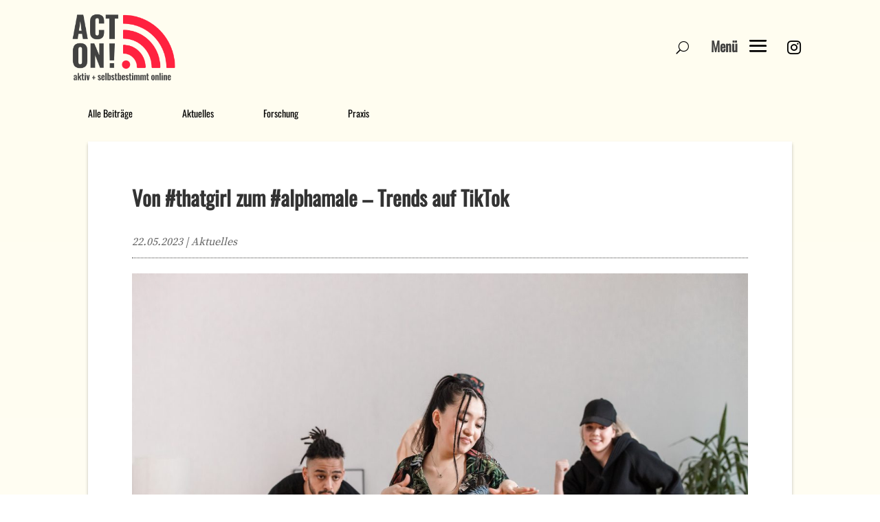

--- FILE ---
content_type: text/html; charset=UTF-8
request_url: https://act-on.jff.de/von-thatgirl-zum-alphamale-trends-auf-tiktok/
body_size: 28621
content:
<!DOCTYPE html>
<html lang="de">
<head>
	<meta charset="UTF-8" />
<meta http-equiv="X-UA-Compatible" content="IE=edge">
	<link rel="pingback" href="https://act-on.jff.de/xmlrpc.php" />

	<script type="text/javascript">
		document.documentElement.className = 'js';
	</script>
	
	<title>Von #thatgirl zum #alphamale – Trends auf TikTok | ACT ON!</title>
<style id="et-divi-userfonts">@font-face { font-family: "Oswald LOCAL"; font-display: swap;  src: url("https://act-on.jff.de/wp-content/uploads/et-fonts/Oswald-VariableFont_wght.ttf") format("truetype"); }@font-face { font-family: "Source Serif Pro Regular LOCAL"; font-display: swap;  src: url("https://act-on.jff.de/wp-content/uploads/et-fonts/SourceSerifPro-Regular.ttf") format("truetype"); }@font-face { font-family: "Oswald"; font-display: swap;  src: url("https://act-on.jff.de/wp-content/uploads/et-fonts/Oswald-VariableFont_wght-2.ttf") format("truetype"); }</style><meta name='robots' content='max-image-preview:large' />
<script type="text/javascript">
			let jqueryParams=[],jQuery=function(r){return jqueryParams=[...jqueryParams,r],jQuery},$=function(r){return jqueryParams=[...jqueryParams,r],$};window.jQuery=jQuery,window.$=jQuery;let customHeadScripts=!1;jQuery.fn=jQuery.prototype={},$.fn=jQuery.prototype={},jQuery.noConflict=function(r){if(window.jQuery)return jQuery=window.jQuery,$=window.jQuery,customHeadScripts=!0,jQuery.noConflict},jQuery.ready=function(r){jqueryParams=[...jqueryParams,r]},$.ready=function(r){jqueryParams=[...jqueryParams,r]},jQuery.load=function(r){jqueryParams=[...jqueryParams,r]},$.load=function(r){jqueryParams=[...jqueryParams,r]},jQuery.fn.ready=function(r){jqueryParams=[...jqueryParams,r]},$.fn.ready=function(r){jqueryParams=[...jqueryParams,r]};</script><link rel="alternate" type="application/rss+xml" title="ACT ON! &raquo; Feed" href="https://act-on.jff.de/feed/" />
<link rel="alternate" type="application/rss+xml" title="ACT ON! &raquo; Kommentar-Feed" href="https://act-on.jff.de/comments/feed/" />
<meta content="HIRNDRANG Divi Child v.1.1" name="generator"/><link rel='stylesheet' id='pac-dih-css' href='https://act-on.jff.de/wp-content/plugins/divi-image-helper/assets/css/style.min.css?ver=1.0.6' type='text/css' media='all' />
<style id='pac-dih-inline-css' type='text/css'>
.menu li.et-hover>ul,.nav li.et-hover>ul{opacity:1!important;visibility:visible!important}.da11y-submenu-show{visibility:visible!important}
.keyboard-outline{outline-style:solid!important;outline-width:2px!important;-webkit-transition:none!important;transition:none!important}a[role=tab].keyboard-outline,button:active.keyboard-outline,button:focus.keyboard-outline,input:active.keyboard-outline,input:focus.keyboard-outline{outline-offset:-5px}.et-search-form input:focus.keyboard-outline{padding-left:15px;padding-right:15px}.et_pb_tab{-webkit-animation:none!important;animation:none!important}.et_pb_scroll_top.et-visible:focus{outline-color:Highlight;outline-style:solid;outline-width:2px}@media (-webkit-min-device-pixel-ratio:0){.et_pb_scroll_top.et-visible:focus{outline-color:-webkit-focus-ring-color;outline-style:auto}}
.et_pb_contact_form_label,.et_pb_search .screen-reader-text,.et_pb_social_media_follow_network_name,.widget_search .screen-reader-text{display:block!important}.da11y-screen-reader-text,.et_pb_contact_form_label,.et_pb_search .screen-reader-text,.et_pb_social_media_follow_network_name,.widget_search .screen-reader-text{clip:rect(1px,1px,1px,1px);-webkit-font-smoothing:subpixel-antialiased;font-family:-apple-system,BlinkMacSystemFont,Segoe UI,Roboto,Oxygen-Sans,Ubuntu,Cantarell,Helvetica Neue,sans-serif;font-size:1em;font-weight:600;height:1px;letter-spacing:normal;line-height:normal;overflow:hidden;position:absolute!important;text-shadow:none;text-transform:none;width:1px}.da11y-screen-reader-text:focus{clip:auto!important;background:#f1f1f1;-webkit-box-shadow:0 0 2px 2px rgba(0,0,0,.6);box-shadow:0 0 2px 2px rgba(0,0,0,.6);color:#00547a;display:block;height:auto;left:5px;padding:15px 23px 14px;text-decoration:none;top:7px;width:auto;z-index:1000000}
</style>
<link rel='stylesheet' id='wpa-style-css' href='https://act-on.jff.de/wp-content/plugins/wp-accessibility/css/wpa-style.css?ver=2.2.6' type='text/css' media='all' />
<style id='wpa-style-inline-css' type='text/css'>
:root { --admin-bar-top : 7px; }
</style>
<link rel='stylesheet' id='divi-contact-form-helper-css' href='https://act-on.jff.de/wp-content/plugins/divi-contact-form-helper/d4/assets/public/app.min.css?ver=2.0.0' type='text/css' media='all' />
<link rel='stylesheet' id='divi-machine-styles-css' href='https://act-on.jff.de/wp-content/plugins/divi-machine/styles/style.min.css?ver=6.0.1' type='text/css' media='all' />
<link rel='stylesheet' id='divi-mad-menu-styles-css' href='https://act-on.jff.de/wp-content/plugins/divi-mad-menu/divi-4/styles/style.min.css?ver=2.0.1' type='text/css' media='all' />
<link rel='stylesheet' id='divi-ajax-filter-styles-css' href='https://act-on.jff.de/wp-content/plugins/divi-machine/includes/modules/divi-ajax-filter/styles/style.min.css?ver=3.0.1' type='text/css' media='all' />
<link rel='stylesheet' id='dmach-carousel-css-css' href='https://act-on.jff.de/wp-content/plugins/divi-machine/css/carousel.min.css?ver=6.0.1' type='text/css' media='all' />
<link rel='stylesheet' id='divi-style-parent-css' href='https://act-on.jff.de/wp-content/themes/Divi/style-static.min.css?ver=4.27.4' type='text/css' media='all' />
<link rel='stylesheet' id='hirndrang-divi-child-child-css-css' href='https://act-on.jff.de/wp-content/themes/hirndrang-divi-child/style.css?ver=4.27.4' type='text/css' media='all' />
<link rel='stylesheet' id='divi-style-css' href='https://act-on.jff.de/wp-content/themes/hirndrang-divi-child/style.css?ver=4.27.4' type='text/css' media='all' />
<script type="text/javascript" src="https://act-on.jff.de/wp-includes/js/jquery/jquery.min.js?ver=3.7.1" id="jquery-core-js"></script>
<script type="text/javascript" src="https://act-on.jff.de/wp-includes/js/jquery/jquery-migrate.min.js?ver=3.4.1" id="jquery-migrate-js"></script>
<script type="text/javascript" id="jquery-js-after">
/* <![CDATA[ */
jqueryParams.length&&$.each(jqueryParams,function(e,r){if("function"==typeof r){var n=String(r);n.replace("$","jQuery");var a=new Function("return "+n)();$(document).ready(a)}});
/* ]]> */
</script>
<script type="text/javascript" src="https://act-on.jff.de/wp-content/plugins/divi-machine/includes/modules/divi-ajax-filter/js/masonry.min.js?ver=6.0.1" id="divi-filter-masonry-js-js"></script>
<script type="text/javascript" id="divi-filter-loadmore-js-js-extra">
/* <![CDATA[ */
var loadmore_ajax_object = {"ajax_url":"https:\/\/act-on.jff.de\/wp-admin\/admin-ajax.php","security":"b36b759400"};
/* ]]> */
</script>
<script type="text/javascript" src="https://act-on.jff.de/wp-content/plugins/divi-machine/includes/modules/divi-ajax-filter/includes/modules/MachineLoop/../../../js/divi-filter-loadmore.min.js?ver=3.0.1" id="divi-filter-loadmore-js-js"></script>
<link rel="https://api.w.org/" href="https://act-on.jff.de/wp-json/" /><link rel="alternate" title="JSON" type="application/json" href="https://act-on.jff.de/wp-json/wp/v2/posts/7021" /><link rel="EditURI" type="application/rsd+xml" title="RSD" href="https://act-on.jff.de/xmlrpc.php?rsd" />
<link rel="canonical" href="https://act-on.jff.de/von-thatgirl-zum-alphamale-trends-auf-tiktok/" />
<link rel="alternate" title="oEmbed (JSON)" type="application/json+oembed" href="https://act-on.jff.de/wp-json/oembed/1.0/embed?url=https%3A%2F%2Fact-on.jff.de%2Fvon-thatgirl-zum-alphamale-trends-auf-tiktok%2F" />
<link rel="alternate" title="oEmbed (XML)" type="text/xml+oembed" href="https://act-on.jff.de/wp-json/oembed/1.0/embed?url=https%3A%2F%2Fact-on.jff.de%2Fvon-thatgirl-zum-alphamale-trends-auf-tiktok%2F&#038;format=xml" />
<meta name="viewport" content="width=device-width, initial-scale=1.0" /><script>
jQuery(document).ready(function(i){const c=window.navigator.userAgent;function t(c){i(".et_pb_de_mach_archive_loop").each(function(t,s){var e,n,o,d=i(this).find(".dmach-grid-item"),h=(e=i(".dmach-grid-sizes"),n=c,o=void 0,i(e.attr("class").split(" ")).each(function(){this.indexOf(n)>-1&&(o=this)}),o).replace(c,""),a=1,r=1;i(d).each(function(i,c){a++});var l=Math.ceil(a/h),m=l*h;i(d).each(function(c,t){var s=(r-1)%h+1,e=Math.ceil(r*l/m);i(this).closest(".grid-posts").find(".dmach-grid-item:nth-child("+r+")").css("-ms-grid-row",""+e),i(this).closest(".grid-posts").find(".dmach-grid-item:nth-child("+r+")").css("-ms-grid-column",""+s),r++})})}/MSIE|Trident/.test(c)&&i(window).on("resize",function(){i(window).width()>=981?(col_size="col-desk-",t(col_size)):(col_size="col-mob-",t(col_size))})});
</script>

<style>
.col-desk-1>:not(.no-results-layout){display:-ms-grid;-ms-grid-columns:1fr}.col-desk-2>:not(.no-results-layout){display:-ms-grid;-ms-grid-columns:1fr 1fr}.col-desk-3>:not(.no-results-layout){display:-ms-grid;-ms-grid-columns:1fr 1fr 1fr}.col-desk-4>:not(.no-results-layout){display:-ms-grid;-ms-grid-columns:1fr 1fr 1fr 1fr}.col-desk-5>:not(.no-results-layout){display:-ms-grid;-ms-grid-columns:1fr 1fr 1fr 1fr 1fr}.col-desk-6>:not(.no-results-layout){display:-ms-grid;-ms-grid-columns:1fr 1fr 1fr 1fr 1fr 1fr}@media(max-width:980px){body .col-mob-1>:not(.no-results-layout){display:-ms-grid;-ms-grid-columns:1fr}body .col-mob-2>:not(.no-results-layout){display:-ms-grid;-ms-grid-columns:1fr 1fr}}@media screen and (-ms-high-contrast:active),(-ms-high-contrast:none){.et_pb_gutters4 .dmach-grid-sizes>:not(.no-results-layout)>div{margin-left:8%!important;margin-right:8%!important}.et_pb_gutters3 .dmach-grid-sizes>:not(.no-results-layout)>div{margin-left:5.5%!important;margin-right:5.5%!important}.et_pb_gutters2 .dmach-grid-sizes>:not(.no-results-layout)>div{margin-left:3%!important;margin-right:3%!important}.et_pb_gutters1 .dmach-grid-sizes>:not(.no-results-layout)>div{margin-left:0!important;margin-right:0!important}}
</style>

<style type="text/css" id="custom-background-css">
body.custom-background { background-color: #ffffff; }
</style>
	<!--<style>a:focus, *:focus { outline: 4px solid orange !important; outline-offset:1px !important; }</style>--><link rel="icon" href="https://act-on.jff.de/wp-content/uploads/2022/03/cropped-Logo_3-32x32.png" sizes="32x32" />
<link rel="icon" href="https://act-on.jff.de/wp-content/uploads/2022/03/cropped-Logo_3-192x192.png" sizes="192x192" />
<link rel="apple-touch-icon" href="https://act-on.jff.de/wp-content/uploads/2022/03/cropped-Logo_3-180x180.png" />
<meta name="msapplication-TileImage" content="https://act-on.jff.de/wp-content/uploads/2022/03/cropped-Logo_3-270x270.png" />
<style id="et-divi-customizer-global-cached-inline-styles">body,.et_pb_column_1_2 .et_quote_content blockquote cite,.et_pb_column_1_2 .et_link_content a.et_link_main_url,.et_pb_column_1_3 .et_quote_content blockquote cite,.et_pb_column_3_8 .et_quote_content blockquote cite,.et_pb_column_1_4 .et_quote_content blockquote cite,.et_pb_blog_grid .et_quote_content blockquote cite,.et_pb_column_1_3 .et_link_content a.et_link_main_url,.et_pb_column_3_8 .et_link_content a.et_link_main_url,.et_pb_column_1_4 .et_link_content a.et_link_main_url,.et_pb_blog_grid .et_link_content a.et_link_main_url,body .et_pb_bg_layout_light .et_pb_post p,body .et_pb_bg_layout_dark .et_pb_post p{font-size:16px}.et_pb_slide_content,.et_pb_best_value{font-size:18px}body{color:#000000}h1,h2,h3,h4,h5,h6{color:#333333}body{line-height:1.4em}body,.et_pb_column_1_2 .et_quote_content blockquote cite,.et_pb_column_1_2 .et_link_content a.et_link_main_url,.et_pb_column_1_3 .et_quote_content blockquote cite,.et_pb_column_3_8 .et_quote_content blockquote cite,.et_pb_column_1_4 .et_quote_content blockquote cite,.et_pb_blog_grid .et_quote_content blockquote cite,.et_pb_column_1_3 .et_link_content a.et_link_main_url,.et_pb_column_3_8 .et_link_content a.et_link_main_url,.et_pb_column_1_4 .et_link_content a.et_link_main_url,.et_pb_blog_grid .et_link_content a.et_link_main_url,body .et_pb_bg_layout_light .et_pb_post p,body .et_pb_bg_layout_dark .et_pb_post p{font-weight:400}.et_pb_slide_content,.et_pb_best_value{font-weight:400}#et_search_icon:hover,.mobile_menu_bar:before,.mobile_menu_bar:after,.et_toggle_slide_menu:after,.et-social-icon a:hover,.et_pb_sum,.et_pb_pricing li a,.et_pb_pricing_table_button,.et_overlay:before,.entry-summary p.price ins,.et_pb_member_social_links a:hover,.et_pb_widget li a:hover,.et_pb_filterable_portfolio .et_pb_portfolio_filters li a.active,.et_pb_filterable_portfolio .et_pb_portofolio_pagination ul li a.active,.et_pb_gallery .et_pb_gallery_pagination ul li a.active,.wp-pagenavi span.current,.wp-pagenavi a:hover,.nav-single a,.tagged_as a,.posted_in a{color:#fcf9f6}.et_pb_contact_submit,.et_password_protected_form .et_submit_button,.et_pb_bg_layout_light .et_pb_newsletter_button,.comment-reply-link,.form-submit .et_pb_button,.et_pb_bg_layout_light .et_pb_promo_button,.et_pb_bg_layout_light .et_pb_more_button,.et_pb_contact p input[type="checkbox"]:checked+label i:before,.et_pb_bg_layout_light.et_pb_module.et_pb_button{color:#fcf9f6}.footer-widget h4{color:#fcf9f6}.et-search-form,.nav li ul,.et_mobile_menu,.footer-widget li:before,.et_pb_pricing li:before,blockquote{border-color:#fcf9f6}.et_pb_counter_amount,.et_pb_featured_table .et_pb_pricing_heading,.et_quote_content,.et_link_content,.et_audio_content,.et_pb_post_slider.et_pb_bg_layout_dark,.et_slide_in_menu_container,.et_pb_contact p input[type="radio"]:checked+label i:before{background-color:#fcf9f6}a{color:#e02b20}#main-header,#main-header .nav li ul,.et-search-form,#main-header .et_mobile_menu{background-color:#fcf9f6}.nav li ul{border-color:#000000}.et_secondary_nav_enabled #page-container #top-header{background-color:#fcf9f6!important}#et-secondary-nav li ul{background-color:#fcf9f6}.et_header_style_centered .mobile_nav .select_page,.et_header_style_split .mobile_nav .select_page,.et_nav_text_color_light #top-menu>li>a,.et_nav_text_color_dark #top-menu>li>a,#top-menu a,.et_mobile_menu li a,.et_nav_text_color_light .et_mobile_menu li a,.et_nav_text_color_dark .et_mobile_menu li a,#et_search_icon:before,.et_search_form_container input,span.et_close_search_field:after,#et-top-navigation .et-cart-info{color:rgba(0,0,0,0.98)}.et_search_form_container input::-moz-placeholder{color:rgba(0,0,0,0.98)}.et_search_form_container input::-webkit-input-placeholder{color:rgba(0,0,0,0.98)}.et_search_form_container input:-ms-input-placeholder{color:rgba(0,0,0,0.98)}#main-header .nav li ul a{color:#000000}#top-menu li.current-menu-ancestor>a,#top-menu li.current-menu-item>a,#top-menu li.current_page_item>a{color:#000000}#main-footer .footer-widget h4,#main-footer .widget_block h1,#main-footer .widget_block h2,#main-footer .widget_block h3,#main-footer .widget_block h4,#main-footer .widget_block h5,#main-footer .widget_block h6{color:#fcf9f6}.footer-widget li:before{border-color:#fcf9f6}.footer-widget,.footer-widget li,.footer-widget li a,#footer-info{font-size:14px}.footer-widget .et_pb_widget div,.footer-widget .et_pb_widget ul,.footer-widget .et_pb_widget ol,.footer-widget .et_pb_widget label{line-height:1.7em}#et-footer-nav .bottom-nav li.current-menu-item a{color:#fcf9f6}body .et_pb_bg_layout_light.et_pb_button:hover,body .et_pb_bg_layout_light .et_pb_button:hover,body .et_pb_button:hover{border-radius:0px}h1,h2,h3,h4,h5,h6,.et_quote_content blockquote p,.et_pb_slide_description .et_pb_slide_title{line-height:1.2em}@media only screen and (min-width:981px){.et_header_style_centered.et_hide_primary_logo #main-header:not(.et-fixed-header) .logo_container,.et_header_style_centered.et_hide_fixed_logo #main-header.et-fixed-header .logo_container{height:11.88px}.et_fixed_nav #page-container .et-fixed-header#top-header{background-color:#fcf9f6!important}.et_fixed_nav #page-container .et-fixed-header#top-header #et-secondary-nav li ul{background-color:#fcf9f6}.et-fixed-header #top-menu a,.et-fixed-header #et_search_icon:before,.et-fixed-header #et_top_search .et-search-form input,.et-fixed-header .et_search_form_container input,.et-fixed-header .et_close_search_field:after,.et-fixed-header #et-top-navigation .et-cart-info{color:rgba(0,0,0,0.98)!important}.et-fixed-header .et_search_form_container input::-moz-placeholder{color:rgba(0,0,0,0.98)!important}.et-fixed-header .et_search_form_container input::-webkit-input-placeholder{color:rgba(0,0,0,0.98)!important}.et-fixed-header .et_search_form_container input:-ms-input-placeholder{color:rgba(0,0,0,0.98)!important}.et-fixed-header #top-menu li.current-menu-ancestor>a,.et-fixed-header #top-menu li.current-menu-item>a,.et-fixed-header #top-menu li.current_page_item>a{color:#000000!important}}@media only screen and (min-width:1350px){.et_pb_row{padding:27px 0}.et_pb_section{padding:54px 0}.single.et_pb_pagebuilder_layout.et_full_width_page .et_post_meta_wrapper{padding-top:81px}.et_pb_fullwidth_section{padding:0}}h1,h1.et_pb_contact_main_title,.et_pb_title_container h1{font-weight:300}h2,.product .related h2,.et_pb_column_1_2 .et_quote_content blockquote p{font-weight:300}h3{font-weight:300}h4,.et_pb_circle_counter h3,.et_pb_number_counter h3,.et_pb_column_1_3 .et_pb_post h2,.et_pb_column_1_4 .et_pb_post h2,.et_pb_blog_grid h2,.et_pb_column_1_3 .et_quote_content blockquote p,.et_pb_column_3_8 .et_quote_content blockquote p,.et_pb_column_1_4 .et_quote_content blockquote p,.et_pb_blog_grid .et_quote_content blockquote p,.et_pb_column_1_3 .et_link_content h2,.et_pb_column_3_8 .et_link_content h2,.et_pb_column_1_4 .et_link_content h2,.et_pb_blog_grid .et_link_content h2,.et_pb_column_1_3 .et_audio_content h2,.et_pb_column_3_8 .et_audio_content h2,.et_pb_column_1_4 .et_audio_content h2,.et_pb_blog_grid .et_audio_content h2,.et_pb_column_3_8 .et_pb_audio_module_content h2,.et_pb_column_1_3 .et_pb_audio_module_content h2,.et_pb_gallery_grid .et_pb_gallery_item h3,.et_pb_portfolio_grid .et_pb_portfolio_item h2,.et_pb_filterable_portfolio_grid .et_pb_portfolio_item h2{font-weight:300}h5{font-weight:300}h6{font-weight:300}.et_pb_slide_description .et_pb_slide_title{font-weight:300}.et_pb_gallery_grid .et_pb_gallery_item h3,.et_pb_portfolio_grid .et_pb_portfolio_item h2,.et_pb_filterable_portfolio_grid .et_pb_portfolio_item h2,.et_pb_column_1_4 .et_pb_audio_module_content h2{font-weight:300}@media only screen and (max-width:980px){.et_header_style_centered .mobile_nav .select_page,.et_header_style_split .mobile_nav .select_page,.et_mobile_menu li a,.mobile_menu_bar:before,.et_nav_text_color_light #top-menu>li>a,.et_nav_text_color_dark #top-menu>li>a,#top-menu a,.et_mobile_menu li a,#et_search_icon:before,#et_top_search .et-search-form input,.et_search_form_container input,#et-top-navigation .et-cart-info{color:rgba(0,0,0,0.99)}.et_close_search_field:after{color:rgba(0,0,0,0.99)!important}.et_search_form_container input::-moz-placeholder{color:rgba(0,0,0,0.99)}.et_search_form_container input::-webkit-input-placeholder{color:rgba(0,0,0,0.99)}.et_search_form_container input:-ms-input-placeholder{color:rgba(0,0,0,0.99)}}	h1,h2,h3,h4,h5,h6{font-family:'Oswald LOCAL',Helvetica,Arial,Lucida,sans-serif}body,input,textarea,select{font-family:'Source Serif Pro Regular LOCAL',Helvetica,Arial,Lucida,sans-serif}#main-header,#et-top-navigation{font-family:'Oswald',Helvetica,Arial,Lucida,sans-serif}.dvmm_go_back.dvmm_back{display:none!important}.et-l .et-l--post .et_builder_inner_content .et_pb_row{width:100%}@media (max-width:980px){.pa-open-mobile-menu .et_pb_menu__menu{display:flex!important}.pa-open-mobile-menu .et_mobile_nav_menu{display:none!important}}a:where(:not(.wp-element-button)){text-decoration:none!important}</style></head>
<body data-rsssl=1 class="wp-singular post-template-default single single-post postid-7021 single-format-standard custom-background wp-theme-Divi wp-child-theme-hirndrang-divi-child et-tb-has-template et-tb-has-header et-tb-has-body et-tb-has-footer et_pb_button_helper_class et_cover_background et_pb_gutter osx et_pb_gutters3 et_pb_pagebuilder_layout et_divi_theme et-db">
	<div id="page-container">
<div id="et-boc" class="et-boc">
			
		<header class="et-l et-l--header">
			<div class="et_builder_inner_content et_pb_gutters3"><div id="nav" class="et_pb_section et_pb_section_0_tb_header et_pb_with_background et_section_regular" >
				
				
				
				
				
				
				<div class="et_pb_row et_pb_row_0_tb_header">
				<div class="et_pb_column et_pb_column_4_4 et_pb_column_0_tb_header  et_pb_css_mix_blend_mode_passthrough et-last-child">
				
				
				
				
				<div class="et_pb_with_border et_pb_module dvmm_mad_menu dvmm_mad_menu_0_tb_header dvmm_module_D4 et_pb_bg_layout_">
				
				
				
				
				
				
				<div class="et_pb_module_inner">
					<style type="text/css">
				@media all and (min-width: 981px) and (max-width: 5000px){
						 .dvmm_mad_menu.dvmm_mad_menu_0_tb_header.dvmm_module_D4 .dvmm_mobile_menu__wrap { display: -webkit-box; display: -ms-flexbox; display: flex; } 
					}  .dvmm_mad_menu.dvmm_mad_menu_0_tb_header.dvmm_module_D4 { position: fixed !important; top: 0; bottom: auto; } 
			</style>
			<div class="dvmm_menu_inner_container dvmm-fe " data-order_class="dvmm_mad_menu_0_tb_header" data-fixed_headers="top_push">
				<div class="dvmm_content">
					<div class="dvmm_element dvmm_logo__wrap dvmm_search_hides">
			  <div class="dvmm_logo">
				<a href="https://act-on.jff.de/" ><img decoding="async" src="https://act-on.jff.de/wp-content/uploads/2022/03/Logo_3.png" alt="" srcset="https://act-on.jff.de/wp-content/uploads/2022/03/Logo_3.png 1000w, https://act-on.jff.de/wp-content/uploads/2022/03/Logo_3-980x638.png 980w, https://act-on.jff.de/wp-content/uploads/2022/03/Logo_3-480x312.png 480w" sizes="(min-width: 0px) and (max-width: 480px) 480px, (min-width: 481px) and (max-width: 980px) 980px, (min-width: 981px) 1000px, 100vw" class="dvmm_logo_img" /></a>
			  </div>
			</div>
					
					<div class="dvmm_element dvmm_mobile_menu__wrap dvmm_breakpoint--increased dvmm_mobile--desktop dvmm_dd--downwards dvmm_submenus--collapsed dvmm_submenus--slide_right dvmm_parents--disabled dvmm_accordion--off dvmm_search_hides   dvmm_expand_active_submenu" data-dd_placement="{&quot;place&quot;:&quot;off|attached&quot;, &quot;align&quot;:&quot;off|right&quot;}"  data-dd_animation="{&quot;open&quot;:&quot;off|default&quot;, &quot;close&quot;:&quot;off|default&quot;, &quot;open_duration&quot;:&quot;off|700ms&quot;, &quot;close_duration&quot;:&quot;off|700ms&quot;}" data-mobile_parent_links="off" data-accordion_mode="off">
				<!-- dvmm_mobile__menu -->
				<div class="dvmm_mobile__menu closed">
				<a href="#" class="dvmm_mobile_menu_toggle" data-selected_menu_ids="202|off"> <span class="dvmm_toggle_text"><span class="dvmm_toggle_text--closed">Menü</span><span class="dvmm_toggle_text--open">Schließen</span></span> <span class="dvmm_mobile_menu_toggle_icon"></span> </a>
				<nav class="dvmm_mobile_nav">
					<div class="dvmm_mobile_menu_wrapper">
						<ul id="menu-main-menu-2" class="dvmm_menu dvmm_menu--202" role="menu" ><li class="dvmm_menu_page_id-home menu-item menu-item-type-post_type menu-item-object-page menu-item-home menu-item-4959 dvmm_level--0" role="none"><a href="https://act-on.jff.de/" data-level="0" role="menuitem"><span class="dvmm_link_text">Start</span></a></li>
<li class="dvmm_menu_page_id-295 menu-item menu-item-type-post_type menu-item-object-page menu-item-has-children menu-item-4960 dvmm_level--0" role="none"><a href="https://act-on.jff.de/projekt/" data-level="0" role="menuitem" aria-haspopup="menu" aria-expanded="false" aria-controls="submenu-4960"><span class="dvmm_link_text">Projekt ACT ON!</span><span class="dvmm_submenu_toggle"></span></a>
<ul id="submenu-4960" role="menu" class="sub-menu" hidden>
	<li class="dvmm_menu_page_id-295 menu-item menu-item-type-post_type menu-item-object-page menu-item-5455 dvmm_level--1" role="none"><a href="https://act-on.jff.de/projekt/" data-level="1" role="menuitem"><span class="dvmm_link_text">Was ist ACT ON!?</span></a></li>
	<li class="dvmm_menu_page_id-1909 menu-item menu-item-type-post_type menu-item-object-page menu-item-4963 dvmm_level--1" role="none"><a href="https://act-on.jff.de/projekt-archiv/" data-level="1" role="menuitem"><span class="dvmm_link_text">Projektarchiv</span></a></li>
</ul>
</li>
<li class="dvmm_menu_page_id-1937 menu-item menu-item-type-post_type menu-item-object-page menu-item-has-children menu-item-4964 dvmm_level--0" role="none"><a href="https://act-on.jff.de/die-monitoring-studie/" data-level="0" role="menuitem" aria-haspopup="menu" aria-expanded="false" aria-controls="submenu-4964"><span class="dvmm_link_text">Monitoring</span><span class="dvmm_submenu_toggle"></span></a>
<ul id="submenu-4964" role="menu" class="sub-menu" hidden>
	<li class="dvmm_menu_page_id-1937 menu-item menu-item-type-post_type menu-item-object-page menu-item-4967 dvmm_level--1" role="none"><a href="https://act-on.jff.de/die-monitoring-studie/" data-level="1" role="menuitem"><span class="dvmm_link_text">Monitoring-Studie</span></a></li>
	<li class="dvmm_menu_page_id-4111 menu-item menu-item-type-post_type menu-item-object-page menu-item-4969 dvmm_level--1" role="none"><a href="https://act-on.jff.de/short-reports/" data-level="1" role="menuitem"><span class="dvmm_link_text">Short Reports</span></a></li>
	<li class="dvmm_menu_page_id-4531 menu-item menu-item-type-post_type menu-item-object-page menu-item-4970 dvmm_level--1" role="none"><a href="https://act-on.jff.de/dossiers/" data-level="1" role="menuitem"><span class="dvmm_link_text">Dossiers</span></a></li>
	<li class="dvmm_menu_page_id-5555 menu-item menu-item-type-post_type menu-item-object-page menu-item-5568 dvmm_level--1" role="none"><a href="https://act-on.jff.de/grafiken/" data-level="1" role="menuitem"><span class="dvmm_link_text">Grafiken</span></a></li>
</ul>
</li>
<li class="dvmm_menu_page_id-2246 menu-item menu-item-type-post_type menu-item-object-page menu-item-has-children menu-item-4965 dvmm_level--0" role="none"><a href="https://act-on.jff.de/?page_id=2246" data-level="0" role="menuitem" aria-haspopup="menu" aria-expanded="false" aria-controls="submenu-4965"><span class="dvmm_link_text">Fachkräfte</span><span class="dvmm_submenu_toggle"></span></a>
<ul id="submenu-4965" role="menu" class="sub-menu" hidden>
	<li class="dvmm_menu_page_id-2317 menu-item menu-item-type-post_type menu-item-object-page menu-item-4966 dvmm_level--1" role="none"><a href="https://act-on.jff.de/influencar/" data-level="1" role="menuitem"><span class="dvmm_link_text">Game Influenc(AR)</span></a></li>
	<li class="dvmm_menu_page_id-4526 menu-item menu-item-type-post_type menu-item-object-page menu-item-5660 dvmm_level--1" role="none"><a href="https://act-on.jff.de/methoden/" data-level="1" role="menuitem"><span class="dvmm_link_text">Methoden</span></a></li>
	<li class="dvmm_menu_page_id-5820 menu-item menu-item-type-post_type menu-item-object-page menu-item-5829 dvmm_level--1" role="none"><a href="https://act-on.jff.de/tutorials/" data-level="1" role="menuitem"><span class="dvmm_link_text">Tutorials</span></a></li>
</ul>
</li>
<li class="dvmm_menu_page_id-4547 menu-item menu-item-type-custom menu-item-object-custom menu-item-4547 dvmm_level--0" role="none"><a href="https://letscast.fm/sites/was-geht-der-act-on-jugendpodcast-df674d8a" data-level="0" role="menuitem"><span class="dvmm_link_text">Podcast</span></a></li>
<li class="dvmm_menu_page_id-48 menu-item menu-item-type-post_type menu-item-object-page menu-item-4958 dvmm_level--0" role="none"><a href="https://act-on.jff.de/kontakt/" data-level="0" role="menuitem"><span class="dvmm_link_text">Kontakt</span></a></li>
<li class="dvmm_menu_page_id-5487 menu-item menu-item-type-post_type menu-item-object-page menu-item-5494 dvmm_level--0" role="none"><a href="https://act-on.jff.de/sitemap/" data-level="0" role="menuitem"><span class="dvmm_link_text">Sitemap</span></a></li>
</ul>
					</div>
				</nav>
			</div>
			</div>
					<div class="dvmm_element dvmm_search_button__wrap  dvmm_search_hides">
				<button type="button" class="dvmm_icon dvmm_search__button dvmm_search--icon"></button>
			</div>
					<div class="dvmm_search__wrap dvmm--disabled ">
				<div class="dvmm_search">
					<form role="search" method="get" class="dvmm_search__form" action="https://act-on.jff.de/">
						<input type="search" class="dvmm_search__form-input" placeholder="Suchen..." name="s" title="Search for:" />
					</form>
					<button type="button" class="dvmm_icon dvmm_search__button-close"></button>
				</div>
			</div>
					
					<div class="dvmm_element dvmm_button__wrap dvmm_button_one__wrap dvmm_search_hides" >
				<a href="https://www.instagram.com/act_on.line/" id=""   class="dvmm_button dvmm_button_one dvmm_button_type--url " >
					
					<span class="dvmm_button_icon dvmm_icon_type--font_icon">
					
					
				</span>
				</a>
			</div>
					
				</div>
			</div>
				</div>
			</div>
			</div>
				
				
				
				
			</div>
				
				
			</div>		</div>
	</header>
	<div id="et-main-area">
	
    <div id="main-content">
    <div class="et-l et-l--body">
			<div class="et_builder_inner_content et_pb_gutters3"><div class="et_pb_section et_pb_section_0_tb_body et_pb_with_background et_section_regular et_pb_section--with-menu" >
				
				
				
				
				
				
				<div class="et_pb_row et_pb_row_0_tb_body et_pb_row--with-menu">
				<div class="et_pb_column et_pb_column_4_4 et_pb_column_0_tb_body  et_pb_css_mix_blend_mode_passthrough et-last-child et_pb_column--with-menu">
				
				
				
				
				<div class="et_pb_module et_pb_menu et_pb_menu_0_tb_body et_pb_bg_layout_light  et_pb_text_align_left et_dropdown_animation_fade et_pb_menu--without-logo et_pb_menu--style-left_aligned">
					
					
					
					
					<div class="et_pb_menu_inner_container clearfix">
						
						<div class="et_pb_menu__wrap">
							<div class="et_pb_menu__menu">
								<nav class="et-menu-nav"><ul id="menu-kategorien-1" class="et-menu nav et_disable_top_tier"><li class="et_pb_menu_page_id-home menu-item menu-item-type-post_type menu-item-object-page menu-item-home menu-item-6477"><a href="https://act-on.jff.de/">Alle Beiträge</a></li>
<li class="et_pb_menu_page_id-6528 menu-item menu-item-type-custom menu-item-object-custom menu-item-6528"><a href="https://act-on.jff.de/?filter=true&#038;category=aktuelles">Aktuelles</a></li>
<li class="et_pb_menu_page_id-6529 menu-item menu-item-type-custom menu-item-object-custom menu-item-6529"><a href="https://act-on.jff.de/?filter=true&#038;category=ergebnisse-aus-der-forschung">Forschung</a></li>
<li class="et_pb_menu_page_id-6530 menu-item menu-item-type-custom menu-item-object-custom menu-item-6530"><a href="https://act-on.jff.de/?filter=true&#038;category=ergebnisse-aus-der-praxis">Praxis</a></li>
</ul></nav>
							</div>
							
							
							<div class="et_mobile_nav_menu">
				<div class="mobile_nav closed">
					<span class="mobile_menu_bar"></span>
				</div>
			</div>
						</div>
						
					</div>
				</div>
			</div>
				
				
				
				
			</div><div class="et_pb_row et_pb_row_1_tb_body">
				<div class="et_pb_column et_pb_column_4_4 et_pb_column_1_tb_body  et_pb_css_mix_blend_mode_passthrough et-last-child">
				
				
				
				
				<div class="et_pb_module et_pb_post_title et_pb_post_title_0_tb_body et_pb_bg_layout_light  et_pb_text_align_left"   >
				
				
				
				
				
				<div class="et_pb_title_container">
					<h1 class="entry-title">Von #thatgirl zum #alphamale – Trends auf TikTok</h1><p class="et_pb_title_meta_container"><span class="published">22.05.2023</span> | <a href="https://act-on.jff.de/category/aktuelles/" rel="category tag">Aktuelles</a></p>
				</div>
				
			</div><div class="et_pb_module et_pb_divider et_pb_divider_0_tb_body et_pb_divider_position_ et_pb_space"><div class="et_pb_divider_internal"></div></div><div class="et_pb_module et_pb_image et_pb_image_0_tb_body">
				
				
				
				
				<span class="et_pb_image_wrap "><img fetchpriority="high" decoding="async" width="2560" height="1707" src="https://act-on.jff.de/wp-content/uploads/2023/05/pexels-ron-lach-8368352-scaled.jpg" alt="Vier Personen filmen sich selbst mit einem Smartphone beim Tanzen." title="pexels-ron-lach-8368352" srcset="https://act-on.jff.de/wp-content/uploads/2023/05/pexels-ron-lach-8368352-scaled.jpg 2560w, https://act-on.jff.de/wp-content/uploads/2023/05/pexels-ron-lach-8368352-1280x854.jpg 1280w, https://act-on.jff.de/wp-content/uploads/2023/05/pexels-ron-lach-8368352-980x653.jpg 980w, https://act-on.jff.de/wp-content/uploads/2023/05/pexels-ron-lach-8368352-480x320.jpg 480w" sizes="(min-width: 0px) and (max-width: 480px) 480px, (min-width: 481px) and (max-width: 980px) 980px, (min-width: 981px) and (max-width: 1280px) 1280px, (min-width: 1281px) 2560px, 100vw" class="wp-image-7025"></span>
			<div id="pac_dih__image_details_0" class="pac_dih__image_details "></div></div>
<div class="et_pb_module et_pb_post_content et_pb_post_content_0_tb_body">
				
				
				
				
				<div class="et-l et-l--post">
			<div class="et_builder_inner_content et_pb_gutters3"><div class="et_pb_section et_pb_section_0 et_section_regular" >
				
				
				
				
				
				
				<div class="et_pb_row et_pb_row_0">
				<div class="et_pb_column et_pb_column_4_4 et_pb_column_0  et_pb_css_mix_blend_mode_passthrough et-last-child">
				
				
				
				
				<div class="et_pb_module et_pb_text et_pb_text_0  et_pb_text_align_left et_pb_bg_layout_light">
				
				
				
				
				<div class="et_pb_text_inner"><p>Quelle: <a href="https://www.pexels.com/de-de/foto/smartphone-manner-frauen-zusammen-8368352/">pexels.com</a></p></div>
			</div><div class="et_pb_module et_pb_text et_pb_text_1  et_pb_text_align_left et_pb_bg_layout_light">
				
				
				
				
				<div class="et_pb_text_inner"><p>Insbesondere im Zusammenhang mit der Plattform <em>TikTok</em> fällt häufig der Begriff „Trend“. „Das ist eben gerade ein TikTok-Trend“, berichten uns Kinder und Jugendliche in medienpädagogischen Workshops häufig. Was genau mit einem <em>TikTok-</em>Trend gemeint ist, welche aktuellen Trends es gibt und wie diese gemeinsam mit Kindern und Jugendlichen reflektiert werden können, erfahren Sie in diesem Beitrag.</p></div>
			</div><div class="et_pb_module et_pb_text et_pb_text_2  et_pb_text_align_left et_pb_bg_layout_light">
				
				
				
				
				<div class="et_pb_text_inner"><p>Die Kurzvideo-Plattform <em>TikTok</em> ist bekannt für ihre Schnelllebigkeit: Trends können sich wöchentlich, wenn nicht sogar täglich ändern. Ein Trend kann dabei vieles sein: In den meisten Fällen versteckt sich dahinter ein bestimmter Sound (Song oder Sprachaufnahme), den viele TikToker*innen auf ihre eigene Weise interpretieren. Es kann sich aber auch um einen Hashtag handeln, den viele Creator*innen aufgreifen. Im Fokus steht bei einem Trend also nicht eine spezielle Machart des Videos, sondern vielmehr eine gemeinsame Grundlage wie ein Lied oder eine Bewegungsabfolge, die von möglichst vielen Menschen in eigenen Videos individuell interpretiert wird. Solche Trends verschwinden meist innerhalb von wenigen Wochen von der Bildfläche und werden vom neuen Trend abgelöst.</p>
<p>Es gibt auch Trends, die sich für längere Zeit halten. Diese beziehen sich allerdings nicht auf einen bestimmten Sound, sondern sind gekennzeichnet durch bestimmte Ästhetiken sowie Haltungen und Lebensstile. Außerdem gehen sie meist auch über <em>TikTok</em> hinaus: Plattformen, wie <em>Instagram</em> und <em>YouTube</em>, haben mit den Funktionen <a href="https://medienkompass.de/kurzvideos-instagram-reels-facebook-reels-youtube-shorts-und-tiktok-videos/" target="_blank" rel="noopener"><em>Reels</em> und <em>Shorts</em></a> in den letzten Jahren ebenso ein Feature für Kurzvideos eingebaut, wobei die Kurzvideos häufig durch die Trends auf<em> TikTok</em> inspiriert sind. Hier kann also von Social Media-Trends gesprochen werden. Diese werden nach und nach Teil der Populär- und Konsumkultur und erreichen so auch viele Kinder und Jugendliche, die sich auf den Plattformen bewegen.</p>
<p>Trends können Anhaltspunkte dafür sein, welchen Inhalten Kinder und Jugendliche unter anderem in Social-Media-Angeboten begegnen. Inhalte auf Social Media können Rollenbilder, Sexualität, Stereotype oder Lebensstile reproduzieren und als Orientierung für Kinder und Jugendliche in der Identitätsfindung dienen. Für Fachkräfte können Trends daher eine wichtige Grundlage für die Auseinandersetzung mit jugendlichen Lebenswelten und Erfahrungen in digitalen Räumen sein. Einige Trends der vergangenen Monate finden Sie im Folgenden beschrieben. Wenn Sie die jeweiligen Hashtags auf der Plattform <em>TikTok</em> eingeben, erhalten Sie Beispielvideos.</p>
<p><em><strong>#thatgirl</strong> </em></p>
<p>Während sich andere um neun Uhr aus dem Bett quälen, scheinen einige TikToker*innen bis dahin schon ihre gesamte <em>ToDo</em>-Liste abgehakt zu haben. Bei diesen klingelt der Wecker schon um fünf Uhr, dann wird aufgeräumt, ins Tagebuch geschrieben und reflektiert, ein gesunder Smoothie gemischt und eine Runde Sport gemacht. Nach einem ausgewogenen und gesunden Frühstück geht es dann zwischen 8 und 9 Uhr los zum Job, in die Schule oder in die Uni. „That Girl“ scheint ihr Leben also im Griff zu haben und gibt ihrer Community Tipps, mit welchen Routinen sie ein ebenso ausgeglichenes und glückliches Leben führen kann. Obgleich diese Creator*innen einen gesunden Lebensstil propagieren, ist der Trend mit jungen Menschen kritisch zu reflektieren. Ihre Beiträge können User*innen durchaus positive Inspiration liefern. Allerdings können sie auch dazu führen, User*innen unter Druck zu setzen, denn: Vermeintliche Fehler scheinen in den Routinen eines „That Girls“ keinen Platz zu haben. Zudem platzieren die Creator*innen in ihren Beiträgen gekonnt Werbung, z. B. für Nahrungsergänzungsmittel oder Sportbekleidung.</p>
<p><strong><em>#luckygirlsyndrome</em></strong></p>
<p>Für Creator*innen “ hängt alles am richtigen Glaubensansatz oder an einer Affirmation. Affirmationen sind dabei bekräftigende Leitsätze, die sich die Creator*innen regelmäßig vor Augen halten, beispielsweise Sätze wie “Ich bin glücklich” oder “Mir passiert nur Gutes”. In ihren Beiträgen erklären sie, wie Menschen dafür sorgen können, dass ihnen (vermeintlich) ausschließlich Gutes passiert und sie glücklich werden: Das funktioniere eben durch das ständige Zusprechen solcher Affirmationen. Sie vermitteln also, dass das Glück von den richtigen Gedanken angezogen wird. Während diese Haltung in manchen Lebenssituationen sicherlich weiterhelfen kann, <a href="https://www.zdf.de/nachrichten/panorama/lucky-girl-syndrome-glueck-tiktok-100.html" target="_blank" rel="noopener"><span data-contrast="auto">warnen Expert*innen vor der toxischen Positivität, die der Trend vermittle</span></a><span data-contrast="auto">. </span>Negativen Emotionen werde in diesen Videos kein Raum gegeben, da sie direkt durch den nächsten positiven Gedanken ersetzt werden. Dabei werde zum einen verkannt, dass positive Gedanken nicht allein zu Erfolg führen und zum anderen, dass negative Gefühle für Menschen wichtig seien, um sich beispielsweise weiterzuentwickeln. Zudem werden Einschränkungen, bedingt durch Krankheit, Behinderung oder soziokultureller Herkunft in dieser Haltung ignoriert. So kann auch dieser Trend Kinder und Jugendliche unter Druck setzen, die noch lernen, mit Emotionen umzugehen. Zudem kann er gerade für die Selbstbestimmung und das Empowerment von Kindern und Jugendlichen herausfordernd sein, die weniger privilegiert aufwachsen. Videos mit dem Hashtag #luckygirlsyndrome <a href="https://www.zdf.de/nachrichten/panorama/lucky-girl-syndrome-glueck-tiktok-100.html" target="_blank" rel="noopener">finden sich häufiger bei weiblichen* Creatorinnen</a>, jedoch nehmen auch männliche Creator den Trend auf.</p>
<p><strong><em>#tradwife, #femininity und #alphamale</em></strong></p>
<p>Bei diesen drei Trends ist eine Geschlechterspezifik erkennbar. Denn bei allen dreien werden veraltete Geschlechterstereotype in den Fokus gerückt, die sich explizit gegen feministische Haltungen richten. Der Hashtag #tradwife ist eine Abkürzung von „traditional wife“. Hier finden sich zahlreiche Videos,<a href="https://www.berliner-zeitung.de/news/trend-tradwife-darum-wollen-junge-frauen-auf-tiktok-zurueck-die-50er-li.282868" target="_blank" rel="noopener"> in denen Frauen das weibliche Rollenbild der 50er Jahre in Szene inszenieren</a>. Sie führen dabei traditionell weibliche Tätigkeiten wie Kochen und Putzen aus, ordnen sich ihrem Mann unter und sprechen sich bewusst für dieses Rollenbild aus. Sie ordnen sich damit einer antifeministischen Haltung zu. Diese Inszenierung ist durch TikTokerinnen auch unter den Hashtags #femininitynotfeminism oder #femininity zu sehen: Spirituelle Coach*innen verraten dabei, wie gut es ihnen damit gehe, ihre Femininität auszuleben. Dabei identifizieren sie sich mit traditionell weiblichen Geschlechtszuschreibungen, sie konkurrieren nicht mit Männern und lehnen für sich Eigenschaften und Charakterzüge ab, die mit dem männlichen Geschlecht konnotiert werden. Obgleich – wie die <a href="https://www.instagram.com/p/CqQc-CdL4wy/?utm_source=ig_web_copy_link" target="_blank" rel="noopener">Sozialwissenschaftlerin Mareike Fenja Bauer anmerkt</a> – nicht pauschal jede Darstellung eines konservativen Bildes demokratiegefährdend ist, vermitteln diese TikTokerinnen Rollenbilder, bei denen patriarchale und hierarchische Strukturen nicht hinterfragt und damit weiterhin geduldet werden. Ähnlich verhält es sich auch beim männlichen Pendant: Unter dem Hashtag #alphamale reproduzieren TikToker veraltete Männlichkeitsbilder. Der Mann habe dabei die Rolle <a href="https://www.glamour.de/artikel/andrew-tate-alpha-male-movement-tiktok-hintergrund" target="_blank" rel="noopener">„des Ernährers, Beschützers, Anführers, des Aggressors“.</a> Nicht selten wird dabei auch Gewalt gegenüber Frauen gerechtfertigt. Dieser Trend kann Kinder und Jugendliche in ihrer Identitätsfindung sowie in Orientierungsprozessen beeinflussen, weshalb ein reflektierter Umgang mit solchen Inhalten wichtig ist. Kinder und Jugendliche können dabei in pädagogischen Kontexten unterstützt werden.</p>
<p><strong>Tipps für Fachkräfte  </strong></p>
<p>Die Vorstellungen und Erwartungen, die hinter den hier vorgestellten Social Media-Trends stecken, können bei Fachkräften und Eltern mit Blick auf ihre Kinder durchaus zu Sorgen führen. Gerade die Plattform <em>TikTok </em>steht hierbei häufig in der öffentlichen Kritik. Hilfreicher als ein Nutzungs-Verbot ist jedoch die Begleitung der Kinder und Jugendlichen im Umgang mit Social Media-Angeboten. So können belastende Inhalte besprochen und reflektiert werden. Hierfür sind eine Vertrauensbasis sowie eine Offenheit für die jugendliche Lebenswelt die wichtigsten Grundlagen.</p>
<p>Für Kinder und Jugendliche ist es also wichtig zu lernen, die Inhalte und Stereotype, denen sie auf Social Media begegnen, reflektieren zu können. Aufgabe von pädagogischen Fachkräften ist es, junge Menschen dabei zu unterstützen. Da diese Inhalte im Feed durch die individuellen Präferenzen der Kinder und Jugendlichen, die sich auf den Algorithmus auswirken, durchaus unterschiedlich sein können, ist es gerade bei diesem Thema hilfreich, die Kinder und Jugendlichen nach ihren Erfahrungen zu fragen. So wird auch vermieden, junge Menschen auf herausfordernde Trends aufmerksam zu machen, die sie bisher noch nicht kannten. Folgende Leitfragen können bei einem moderierten Gespräch unterstützen:</p>
<ul>
<li>Welche Trends kennst du?</li>
<li>Hast du einen Liebslings-Trend? Und wenn ja, warum?</li>
<li>Gibt es einen Trend, den du nicht gut fandest? Und wenn ja, warum?</li>
<li>Was ist das letzte Video, das du über Social Media geteilt hast? (Freiwillig)</li>
<li>Welches Video, das du in letzter Zeit gesehen hast, ist dir im Kopf geblieben? Warum ist es dir im Kopf geblieben? Hat es dich überrascht, irritiert, dir gefallen oder nicht gefallen?</li>
<li>Wer hat das Video veröffentlicht und warum denkst du, hat die Person es hochgeladen?</li>
<li>Was denkst du, möchte der*die Creator*in rüberbringen?</li>
</ul>
<p>Über die Erfahrungen der Kinder und Jugendliche kann so über Stereotype gesprochen werden, die den Videos zu Grunde liegen und mögliche Herausforderungen diskutiert werden. Dabei können auch Beispielvideos angeschaut und diskutiert werden.</p></div>
			</div><div class="et_pb_with_border et_pb_module et_pb_blurb et_pb_blurb_0  et_pb_text_align_left  et_pb_blurb_position_left et_pb_bg_layout_light">
				
				
				
				
				<div class="et_pb_blurb_content">
					<div class="et_pb_main_blurb_image"><span class="et_pb_image_wrap et_pb_only_image_mode_wrap"><img decoding="async" width="100" height="100" src="https://act-on.jff.de/wp-content/uploads/2020/08/icon_star.png" alt="" class="et-waypoint et_pb_animation_top et_pb_animation_top_tablet et_pb_animation_top_phone wp-image-330" /></span></div>
					<div class="et_pb_blurb_container">
						<h4 class="et_pb_module_header"><span>Praxistipp </span></h4>
						<div class="et_pb_blurb_description"><p>Die Plattform <em>TikTok</em> bietet mit der Funktion <em>Stitches</em> die Möglichkeit, Videos von anderen Creator*innen in den eigenen Content einzubinden und so direkt auf diese zu reagieren. Die Influencerin Tara Louise Wittwer (<a href="https://www.tiktok.com/@wastarasagt" target="_blank" rel="noopener">@wastarasagt</a>) entlarvt in ihrem Format „TikToxic“ beispielsweise problematische, antifeministische Äußerungen – als Satire verpackt. Solche Videos bieten Inspirationen für eine eigene Medienproduktionen: So können Kinder und Jugendliche auf kreative Weise herausfordernde Trends reflektieren und sich selbst positionieren.</p></div>
					</div>
				</div>
			</div><div class="et_pb_module et_pb_text et_pb_text_3  et_pb_text_align_left et_pb_bg_layout_light">
				
				
				
				
				<div class="et_pb_text_inner"><p><em>Marie Kätzlmeier</em></p></div>
			</div>
			</div>
				
				
				
				
			</div>
				
				
			</div>		</div>
	</div>
	
			</div>
			</div>
				
				
				
				
			</div><div class="et_pb_row et_pb_row_2_tb_body">
				<div class="et_pb_column et_pb_column_4_4 et_pb_column_2_tb_body  et_pb_css_mix_blend_mode_passthrough et-last-child">
				
				
				
				
				<div class="et_pb_module et_pb_post_nav_0_tb_body et_pb_posts_nav nav-single">
								<span class="nav-previous"
									>
					<a href="https://act-on.jff.de/instagram-aus-der-sicht-von-jugendlichen/" rel="prev">
												<span class="meta-nav">&larr; </span><span class="nav-label">vorheriger Beitrag</span>
					</a>
				</span>
							<span class="nav-next"
									>
					<a href="https://act-on.jff.de/warum-jugendliche-mehrere-accounts-auf-instagram-haben/" rel="next">
												<span class="nav-label">nächster Beitrag</span><span class="meta-nav"> &rarr;</span>
					</a>
				</span>
			
			</div><div class="et_pb_button_module_wrapper et_pb_button_0_tb_body_wrapper et_pb_button_alignment_center et_pb_module ">
				<a class="et_pb_button et_pb_button_0_tb_body et_pb_bg_layout_light" href="https://act-on.jff.de/">Zur Startseite</a>
			</div>
			</div>
				
				
				
				
			</div>
				
				
			</div>		</div>
	</div>
	    </div>
    
	<footer class="et-l et-l--footer">
			<div class="et_builder_inner_content et_pb_gutters3"><div class="et_pb_section et_pb_section_0_tb_footer et_pb_with_background et_section_regular et_pb_section--with-menu" >
				
				
				
				
				
				
				<div class="et_pb_with_border et_pb_row et_pb_row_0_tb_footer et_pb_row--with-menu">
				<div class="et_pb_column et_pb_column_1_6 et_pb_column_0_tb_footer  et_pb_css_mix_blend_mode_passthrough et_pb_column--with-menu">
				
				
				
				
				<div class="et_pb_module et_pb_menu et_pb_menu_0_tb_footer pa-open-mobile-menu et_pb_bg_layout_light  et_pb_text_align_left et_dropdown_animation_fade et_pb_menu--without-logo et_pb_menu--style-left_aligned">
					
					
					
					
					<div class="et_pb_menu_inner_container clearfix">
						
						<div class="et_pb_menu__wrap">
							<div class="et_pb_menu__menu">
								<nav class="et-menu-nav"><ul id="menu-footer-menu-1" class="et-menu nav et_disable_top_tier"><li class="et_pb_menu_page_id-5487 menu-item menu-item-type-post_type menu-item-object-page menu-item-5495"><a href="https://act-on.jff.de/sitemap/">Sitemap</a></li>
<li class="et_pb_menu_page_id-162 menu-item menu-item-type-post_type menu-item-object-page menu-item-5241"><a href="https://act-on.jff.de/impressum/">Impressum</a></li>
<li class="et_pb_menu_page_id-170 menu-item menu-item-type-post_type menu-item-object-page menu-item-5240"><a href="https://act-on.jff.de/datenschutz/">Datenschutz</a></li>
<li class="et_pb_menu_page_id-4500 menu-item menu-item-type-post_type menu-item-object-page menu-item-5242"><a href="https://act-on.jff.de/barrierefreiheit/">Barrierefreiheit</a></li>
</ul></nav>
							</div>
							
							
							<div class="et_mobile_nav_menu">
				<div class="mobile_nav closed">
					<span class="mobile_menu_bar"></span>
				</div>
			</div>
						</div>
						
					</div>
				</div>
			</div><div class="et_pb_column et_pb_column_1_6 et_pb_column_1_tb_footer  et_pb_css_mix_blend_mode_passthrough et_pb_column_empty">
				
				
				
				
				
			</div><div class="et_pb_column et_pb_column_1_6 et_pb_column_2_tb_footer  et_pb_css_mix_blend_mode_passthrough et_pb_column_empty">
				
				
				
				
				
			</div><div class="et_pb_column et_pb_column_1_6 et_pb_column_3_tb_footer  et_pb_css_mix_blend_mode_passthrough">
				
				
				
				
				<div class="et_pb_module et_pb_text et_pb_text_0_tb_footer  et_pb_text_align_left et_pb_bg_layout_light">
				
				
				
				
				<div class="et_pb_text_inner"><p>Ein Projekt des:</p></div>
			</div><div class="et_pb_module et_pb_image et_pb_image_0_tb_footer">
				
				
				
				
				<a href="https://www.jff.de/" target="_blank"><span class="et_pb_image_wrap "><img loading="lazy" decoding="async" width="2896" height="1806" src="https://act-on.jff.de/wp-content/uploads/2024/06/JFF-Claim-unten-schwarz.png" alt="JFF-Logo neu 2024_orange" title="JFF Claim unten schwarz" srcset="https://act-on.jff.de/wp-content/uploads/2024/06/JFF-Claim-unten-schwarz.png 2896w, https://act-on.jff.de/wp-content/uploads/2024/06/JFF-Claim-unten-schwarz-1280x798.png 1280w, https://act-on.jff.de/wp-content/uploads/2024/06/JFF-Claim-unten-schwarz-980x611.png 980w, https://act-on.jff.de/wp-content/uploads/2024/06/JFF-Claim-unten-schwarz-480x299.png 480w" sizes="(min-width: 0px) and (max-width: 480px) 480px, (min-width: 481px) and (max-width: 980px) 980px, (min-width: 981px) and (max-width: 1280px) 1280px, (min-width: 1281px) 2896px, 100vw" class="wp-image-7620" /></span></a>
			</div>
			</div><div class="et_pb_column et_pb_column_1_6 et_pb_column_4_tb_footer  et_pb_css_mix_blend_mode_passthrough">
				
				
				
				
				<div class="et_pb_module et_pb_text et_pb_text_1_tb_footer  et_pb_text_align_left et_pb_bg_layout_light">
				
				
				
				
				<div class="et_pb_text_inner"><p>Gefördert durch:</p></div>
			</div><div class="et_pb_module et_pb_image et_pb_image_1_tb_footer">
				
				
				
				
				<a href="https://www.bmfsfj.de/" target="_blank"><span class="et_pb_image_wrap "><img loading="lazy" decoding="async" width="4102" height="2179" src="https://act-on.jff.de/wp-content/uploads/2025/05/BMBFSFJ_de_v1_farbig.png" alt="Darstellung des Fördergebers BMBFSFJ" title="Logo BMBFSFJ_2025" srcset="https://act-on.jff.de/wp-content/uploads/2025/05/BMBFSFJ_de_v1_farbig.png 4102w, https://act-on.jff.de/wp-content/uploads/2025/05/BMBFSFJ_de_v1_farbig-1280x680.png 1280w, https://act-on.jff.de/wp-content/uploads/2025/05/BMBFSFJ_de_v1_farbig-980x521.png 980w, https://act-on.jff.de/wp-content/uploads/2025/05/BMBFSFJ_de_v1_farbig-480x255.png 480w" sizes="(min-width: 0px) and (max-width: 480px) 480px, (min-width: 481px) and (max-width: 980px) 980px, (min-width: 981px) and (max-width: 1280px) 1280px, (min-width: 1281px) 4102px, 100vw" class="wp-image-8118" /></span></a>
			</div>
			</div><div class="et_pb_column et_pb_column_1_6 et_pb_column_5_tb_footer  et_pb_css_mix_blend_mode_passthrough et-last-child">
				
				
				
				
				<div class="et_pb_module et_pb_text et_pb_text_2_tb_footer  et_pb_text_align_left et_pb_bg_layout_light">
				
				
				
				
				<div class="et_pb_text_inner"><p>Im Rahmen von:</p></div>
			</div><div class="et_pb_module et_pb_image et_pb_image_2_tb_footer">
				
				
				
				
				<a href="https://www.gutes-aufwachsen-mit-medien.de/" target="_blank"><span class="et_pb_image_wrap "><img loading="lazy" decoding="async" width="1937" height="1264" src="https://act-on.jff.de/wp-content/uploads/2024/03/LogoGAmM_RGB_Bildmarke_u_Claim_vertikal_farbig.png" alt="" title="LogoGAmM_RGB_Bildmarke_u_Claim_vertikal_farbig" srcset="https://act-on.jff.de/wp-content/uploads/2024/03/LogoGAmM_RGB_Bildmarke_u_Claim_vertikal_farbig.png 1937w, https://act-on.jff.de/wp-content/uploads/2024/03/LogoGAmM_RGB_Bildmarke_u_Claim_vertikal_farbig-1280x835.png 1280w, https://act-on.jff.de/wp-content/uploads/2024/03/LogoGAmM_RGB_Bildmarke_u_Claim_vertikal_farbig-980x640.png 980w, https://act-on.jff.de/wp-content/uploads/2024/03/LogoGAmM_RGB_Bildmarke_u_Claim_vertikal_farbig-480x313.png 480w" sizes="(min-width: 0px) and (max-width: 480px) 480px, (min-width: 481px) and (max-width: 980px) 980px, (min-width: 981px) and (max-width: 1280px) 1280px, (min-width: 1281px) 1937px, 100vw" class="wp-image-7406" /></span></a>
			</div>
			</div>
				
				
				
				
			</div>
				
				
			</div>		</div>
	</footer>
		</div>

			
		</div>
		</div>

			<script type="speculationrules">
{"prefetch":[{"source":"document","where":{"and":[{"href_matches":"\/*"},{"not":{"href_matches":["\/wp-*.php","\/wp-admin\/*","\/wp-content\/uploads\/*","\/wp-content\/*","\/wp-content\/plugins\/*","\/wp-content\/themes\/hirndrang-divi-child\/*","\/wp-content\/themes\/Divi\/*","\/*\\?(.+)"]}},{"not":{"selector_matches":"a[rel~=\"nofollow\"]"}},{"not":{"selector_matches":".no-prefetch, .no-prefetch a"}}]},"eagerness":"conservative"}]}
</script>
<style id='global-styles-inline-css' type='text/css'>
:root{--wp--preset--aspect-ratio--square: 1;--wp--preset--aspect-ratio--4-3: 4/3;--wp--preset--aspect-ratio--3-4: 3/4;--wp--preset--aspect-ratio--3-2: 3/2;--wp--preset--aspect-ratio--2-3: 2/3;--wp--preset--aspect-ratio--16-9: 16/9;--wp--preset--aspect-ratio--9-16: 9/16;--wp--preset--color--black: #000000;--wp--preset--color--cyan-bluish-gray: #abb8c3;--wp--preset--color--white: #ffffff;--wp--preset--color--pale-pink: #f78da7;--wp--preset--color--vivid-red: #cf2e2e;--wp--preset--color--luminous-vivid-orange: #ff6900;--wp--preset--color--luminous-vivid-amber: #fcb900;--wp--preset--color--light-green-cyan: #7bdcb5;--wp--preset--color--vivid-green-cyan: #00d084;--wp--preset--color--pale-cyan-blue: #8ed1fc;--wp--preset--color--vivid-cyan-blue: #0693e3;--wp--preset--color--vivid-purple: #9b51e0;--wp--preset--gradient--vivid-cyan-blue-to-vivid-purple: linear-gradient(135deg,rgba(6,147,227,1) 0%,rgb(155,81,224) 100%);--wp--preset--gradient--light-green-cyan-to-vivid-green-cyan: linear-gradient(135deg,rgb(122,220,180) 0%,rgb(0,208,130) 100%);--wp--preset--gradient--luminous-vivid-amber-to-luminous-vivid-orange: linear-gradient(135deg,rgba(252,185,0,1) 0%,rgba(255,105,0,1) 100%);--wp--preset--gradient--luminous-vivid-orange-to-vivid-red: linear-gradient(135deg,rgba(255,105,0,1) 0%,rgb(207,46,46) 100%);--wp--preset--gradient--very-light-gray-to-cyan-bluish-gray: linear-gradient(135deg,rgb(238,238,238) 0%,rgb(169,184,195) 100%);--wp--preset--gradient--cool-to-warm-spectrum: linear-gradient(135deg,rgb(74,234,220) 0%,rgb(151,120,209) 20%,rgb(207,42,186) 40%,rgb(238,44,130) 60%,rgb(251,105,98) 80%,rgb(254,248,76) 100%);--wp--preset--gradient--blush-light-purple: linear-gradient(135deg,rgb(255,206,236) 0%,rgb(152,150,240) 100%);--wp--preset--gradient--blush-bordeaux: linear-gradient(135deg,rgb(254,205,165) 0%,rgb(254,45,45) 50%,rgb(107,0,62) 100%);--wp--preset--gradient--luminous-dusk: linear-gradient(135deg,rgb(255,203,112) 0%,rgb(199,81,192) 50%,rgb(65,88,208) 100%);--wp--preset--gradient--pale-ocean: linear-gradient(135deg,rgb(255,245,203) 0%,rgb(182,227,212) 50%,rgb(51,167,181) 100%);--wp--preset--gradient--electric-grass: linear-gradient(135deg,rgb(202,248,128) 0%,rgb(113,206,126) 100%);--wp--preset--gradient--midnight: linear-gradient(135deg,rgb(2,3,129) 0%,rgb(40,116,252) 100%);--wp--preset--font-size--small: 13px;--wp--preset--font-size--medium: 20px;--wp--preset--font-size--large: 36px;--wp--preset--font-size--x-large: 42px;--wp--preset--spacing--20: 0.44rem;--wp--preset--spacing--30: 0.67rem;--wp--preset--spacing--40: 1rem;--wp--preset--spacing--50: 1.5rem;--wp--preset--spacing--60: 2.25rem;--wp--preset--spacing--70: 3.38rem;--wp--preset--spacing--80: 5.06rem;--wp--preset--shadow--natural: 6px 6px 9px rgba(0, 0, 0, 0.2);--wp--preset--shadow--deep: 12px 12px 50px rgba(0, 0, 0, 0.4);--wp--preset--shadow--sharp: 6px 6px 0px rgba(0, 0, 0, 0.2);--wp--preset--shadow--outlined: 6px 6px 0px -3px rgba(255, 255, 255, 1), 6px 6px rgba(0, 0, 0, 1);--wp--preset--shadow--crisp: 6px 6px 0px rgba(0, 0, 0, 1);}:root { --wp--style--global--content-size: 823px;--wp--style--global--wide-size: 1080px; }:where(body) { margin: 0; }.wp-site-blocks > .alignleft { float: left; margin-right: 2em; }.wp-site-blocks > .alignright { float: right; margin-left: 2em; }.wp-site-blocks > .aligncenter { justify-content: center; margin-left: auto; margin-right: auto; }:where(.is-layout-flex){gap: 0.5em;}:where(.is-layout-grid){gap: 0.5em;}.is-layout-flow > .alignleft{float: left;margin-inline-start: 0;margin-inline-end: 2em;}.is-layout-flow > .alignright{float: right;margin-inline-start: 2em;margin-inline-end: 0;}.is-layout-flow > .aligncenter{margin-left: auto !important;margin-right: auto !important;}.is-layout-constrained > .alignleft{float: left;margin-inline-start: 0;margin-inline-end: 2em;}.is-layout-constrained > .alignright{float: right;margin-inline-start: 2em;margin-inline-end: 0;}.is-layout-constrained > .aligncenter{margin-left: auto !important;margin-right: auto !important;}.is-layout-constrained > :where(:not(.alignleft):not(.alignright):not(.alignfull)){max-width: var(--wp--style--global--content-size);margin-left: auto !important;margin-right: auto !important;}.is-layout-constrained > .alignwide{max-width: var(--wp--style--global--wide-size);}body .is-layout-flex{display: flex;}.is-layout-flex{flex-wrap: wrap;align-items: center;}.is-layout-flex > :is(*, div){margin: 0;}body .is-layout-grid{display: grid;}.is-layout-grid > :is(*, div){margin: 0;}body{padding-top: 0px;padding-right: 0px;padding-bottom: 0px;padding-left: 0px;}:root :where(.wp-element-button, .wp-block-button__link){background-color: #32373c;border-width: 0;color: #fff;font-family: inherit;font-size: inherit;line-height: inherit;padding: calc(0.667em + 2px) calc(1.333em + 2px);text-decoration: none;}.has-black-color{color: var(--wp--preset--color--black) !important;}.has-cyan-bluish-gray-color{color: var(--wp--preset--color--cyan-bluish-gray) !important;}.has-white-color{color: var(--wp--preset--color--white) !important;}.has-pale-pink-color{color: var(--wp--preset--color--pale-pink) !important;}.has-vivid-red-color{color: var(--wp--preset--color--vivid-red) !important;}.has-luminous-vivid-orange-color{color: var(--wp--preset--color--luminous-vivid-orange) !important;}.has-luminous-vivid-amber-color{color: var(--wp--preset--color--luminous-vivid-amber) !important;}.has-light-green-cyan-color{color: var(--wp--preset--color--light-green-cyan) !important;}.has-vivid-green-cyan-color{color: var(--wp--preset--color--vivid-green-cyan) !important;}.has-pale-cyan-blue-color{color: var(--wp--preset--color--pale-cyan-blue) !important;}.has-vivid-cyan-blue-color{color: var(--wp--preset--color--vivid-cyan-blue) !important;}.has-vivid-purple-color{color: var(--wp--preset--color--vivid-purple) !important;}.has-black-background-color{background-color: var(--wp--preset--color--black) !important;}.has-cyan-bluish-gray-background-color{background-color: var(--wp--preset--color--cyan-bluish-gray) !important;}.has-white-background-color{background-color: var(--wp--preset--color--white) !important;}.has-pale-pink-background-color{background-color: var(--wp--preset--color--pale-pink) !important;}.has-vivid-red-background-color{background-color: var(--wp--preset--color--vivid-red) !important;}.has-luminous-vivid-orange-background-color{background-color: var(--wp--preset--color--luminous-vivid-orange) !important;}.has-luminous-vivid-amber-background-color{background-color: var(--wp--preset--color--luminous-vivid-amber) !important;}.has-light-green-cyan-background-color{background-color: var(--wp--preset--color--light-green-cyan) !important;}.has-vivid-green-cyan-background-color{background-color: var(--wp--preset--color--vivid-green-cyan) !important;}.has-pale-cyan-blue-background-color{background-color: var(--wp--preset--color--pale-cyan-blue) !important;}.has-vivid-cyan-blue-background-color{background-color: var(--wp--preset--color--vivid-cyan-blue) !important;}.has-vivid-purple-background-color{background-color: var(--wp--preset--color--vivid-purple) !important;}.has-black-border-color{border-color: var(--wp--preset--color--black) !important;}.has-cyan-bluish-gray-border-color{border-color: var(--wp--preset--color--cyan-bluish-gray) !important;}.has-white-border-color{border-color: var(--wp--preset--color--white) !important;}.has-pale-pink-border-color{border-color: var(--wp--preset--color--pale-pink) !important;}.has-vivid-red-border-color{border-color: var(--wp--preset--color--vivid-red) !important;}.has-luminous-vivid-orange-border-color{border-color: var(--wp--preset--color--luminous-vivid-orange) !important;}.has-luminous-vivid-amber-border-color{border-color: var(--wp--preset--color--luminous-vivid-amber) !important;}.has-light-green-cyan-border-color{border-color: var(--wp--preset--color--light-green-cyan) !important;}.has-vivid-green-cyan-border-color{border-color: var(--wp--preset--color--vivid-green-cyan) !important;}.has-pale-cyan-blue-border-color{border-color: var(--wp--preset--color--pale-cyan-blue) !important;}.has-vivid-cyan-blue-border-color{border-color: var(--wp--preset--color--vivid-cyan-blue) !important;}.has-vivid-purple-border-color{border-color: var(--wp--preset--color--vivid-purple) !important;}.has-vivid-cyan-blue-to-vivid-purple-gradient-background{background: var(--wp--preset--gradient--vivid-cyan-blue-to-vivid-purple) !important;}.has-light-green-cyan-to-vivid-green-cyan-gradient-background{background: var(--wp--preset--gradient--light-green-cyan-to-vivid-green-cyan) !important;}.has-luminous-vivid-amber-to-luminous-vivid-orange-gradient-background{background: var(--wp--preset--gradient--luminous-vivid-amber-to-luminous-vivid-orange) !important;}.has-luminous-vivid-orange-to-vivid-red-gradient-background{background: var(--wp--preset--gradient--luminous-vivid-orange-to-vivid-red) !important;}.has-very-light-gray-to-cyan-bluish-gray-gradient-background{background: var(--wp--preset--gradient--very-light-gray-to-cyan-bluish-gray) !important;}.has-cool-to-warm-spectrum-gradient-background{background: var(--wp--preset--gradient--cool-to-warm-spectrum) !important;}.has-blush-light-purple-gradient-background{background: var(--wp--preset--gradient--blush-light-purple) !important;}.has-blush-bordeaux-gradient-background{background: var(--wp--preset--gradient--blush-bordeaux) !important;}.has-luminous-dusk-gradient-background{background: var(--wp--preset--gradient--luminous-dusk) !important;}.has-pale-ocean-gradient-background{background: var(--wp--preset--gradient--pale-ocean) !important;}.has-electric-grass-gradient-background{background: var(--wp--preset--gradient--electric-grass) !important;}.has-midnight-gradient-background{background: var(--wp--preset--gradient--midnight) !important;}.has-small-font-size{font-size: var(--wp--preset--font-size--small) !important;}.has-medium-font-size{font-size: var(--wp--preset--font-size--medium) !important;}.has-large-font-size{font-size: var(--wp--preset--font-size--large) !important;}.has-x-large-font-size{font-size: var(--wp--preset--font-size--x-large) !important;}
</style>
<script type="text/javascript" id="pac-dih-js-extra">
/* <![CDATA[ */
var pac_dih_obj = {"ajaxURL":"https:\/\/act-on.jff.de\/wp-admin\/admin-ajax.php","ajaxNonce":"c412703016","blogURL":"https:\/\/act-on.jff.de","isAdmin":"","isSSL":"1","editAttachmentLabel":"Edit Attachment"};
/* ]]> */
</script>
<script type="text/javascript" src="https://act-on.jff.de/wp-content/plugins/divi-image-helper/assets/js/script.min.js?ver=1.0.6" id="pac-dih-js"></script>
<script type="text/javascript" id="divi-custom-script-js-extra">
/* <![CDATA[ */
var DIVI = {"item_count":"%d Item","items_count":"%d Items"};
var et_builder_utils_params = {"condition":{"diviTheme":true,"extraTheme":false},"scrollLocations":["app","top"],"builderScrollLocations":{"desktop":"app","tablet":"app","phone":"app"},"onloadScrollLocation":"app","builderType":"fe"};
var et_frontend_scripts = {"builderCssContainerPrefix":"#et-boc","builderCssLayoutPrefix":"#et-boc .et-l"};
var et_pb_custom = {"ajaxurl":"https:\/\/act-on.jff.de\/wp-admin\/admin-ajax.php","images_uri":"https:\/\/act-on.jff.de\/wp-content\/themes\/Divi\/images","builder_images_uri":"https:\/\/act-on.jff.de\/wp-content\/themes\/Divi\/includes\/builder\/images","et_frontend_nonce":"1bd124e141","subscription_failed":"Bitte \u00fcberpr\u00fcfen Sie die Felder unten aus, um sicherzustellen, dass Sie die richtigen Informationen eingegeben.","et_ab_log_nonce":"8b37eb82a8","fill_message":"Bitte f\u00fcllen Sie die folgenden Felder aus:","contact_error_message":"Bitte folgende Fehler beheben:","invalid":"Ung\u00fcltige E-Mail","captcha":"Captcha","prev":"Vorherige","previous":"Vorherige","next":"Weiter","wrong_captcha":"Sie haben die falsche Zahl im Captcha eingegeben.","wrong_checkbox":"Kontrollk\u00e4stchen","ignore_waypoints":"no","is_divi_theme_used":"1","widget_search_selector":".widget_search","ab_tests":[],"is_ab_testing_active":"","page_id":"7021","unique_test_id":"","ab_bounce_rate":"5","is_cache_plugin_active":"no","is_shortcode_tracking":"","tinymce_uri":"https:\/\/act-on.jff.de\/wp-content\/themes\/Divi\/includes\/builder\/frontend-builder\/assets\/vendors","accent_color":"#fcf9f6","waypoints_options":[]};
var et_pb_box_shadow_elements = [];
/* ]]> */
</script>
<script type="text/javascript" src="https://act-on.jff.de/wp-content/themes/Divi/js/scripts.min.js?ver=4.27.4" id="divi-custom-script-js"></script>
<script type="text/javascript" src="https://act-on.jff.de/wp-content/themes/Divi/includes/builder/feature/dynamic-assets/assets/js/jquery.fitvids.js?ver=4.27.4" id="fitvids-js"></script>
<script type="text/javascript" src="https://act-on.jff.de/wp-includes/js/comment-reply.min.js?ver=47ae99f0634cfc275a02e783dc1c480b" id="comment-reply-js" async="async" data-wp-strategy="async"></script>
<script type="text/javascript" src="https://act-on.jff.de/wp-content/themes/Divi/includes/builder/feature/dynamic-assets/assets/js/jquery.mobile.js?ver=4.27.4" id="jquery-mobile-js"></script>
<script type="text/javascript" src="https://act-on.jff.de/wp-content/themes/Divi/includes/builder/feature/dynamic-assets/assets/js/magnific-popup.js?ver=4.27.4" id="magnific-popup-js"></script>
<script type="text/javascript" src="https://act-on.jff.de/wp-content/themes/Divi/includes/builder/feature/dynamic-assets/assets/js/easypiechart.js?ver=4.27.4" id="easypiechart-js"></script>
<script type="text/javascript" src="https://act-on.jff.de/wp-content/themes/Divi/includes/builder/feature/dynamic-assets/assets/js/salvattore.js?ver=4.27.4" id="salvattore-js"></script>
<script type="text/javascript" src="https://act-on.jff.de/wp-includes/js/dist/hooks.min.js?ver=4d63a3d491d11ffd8ac6" id="wp-hooks-js"></script>
<script type="text/javascript" src="https://act-on.jff.de/wp-includes/js/dist/i18n.min.js?ver=5e580eb46a90c2b997e6" id="wp-i18n-js"></script>
<script type="text/javascript" id="wp-i18n-js-after">
/* <![CDATA[ */
wp.i18n.setLocaleData( { 'text direction\u0004ltr': [ 'ltr' ] } );
/* ]]> */
</script>
<script type="text/javascript" id="divi-contact-form-helper-js-extra">
/* <![CDATA[ */
var DiviContactFormHelperPublicData = {"ajaxURL":"https:\/\/act-on.jff.de\/wp-admin\/admin-ajax.php","ajaxNonce":"c7025cf012","pluginURL":"https:\/\/act-on.jff.de\/wp-content\/plugins\/divi-contact-form-helper\/d4","blogURL":"https:\/\/act-on.jff.de","wpLocale":"de","wpMaxUploadSize":"67108864","wpMaxUploadSizeFormatted":"64 MB","imageMimeTypes":["image\/jpeg","image\/gif","image\/png","image\/bmp","image\/tiff","image\/webp","image\/avif","image\/x-icon","image\/heic","image\/heif","image\/heic-sequence","image\/heif-sequence"],"isSuperAdmin":"","userIPAddress":"1f47b86adcb5cedbcb2c687243bee137","isPopupsforDivi":"","i10n":{"form_unique_id_warning":"Important: Unique ID Required<br>To ensure your form entries are saved correctly in the website database, each contact form must have a unique ID. This ID is essential for connecting the form to the database and identifying which entries belong to each form. Our plugin automatically assigns a unique ID in the \"Admin Label\" toggle in the Divi Contact Form settings. If you have more than one form on your site, each one must have a unique ID. This is managed automatically unless you duplicate a form using the Divi Builder's duplicate button. For more information on using unique IDs, please refer to our <a href=\"https:\/\/www.peeayecreative.com\/docs\/divi-contact-form-helper\/saving-entries-to-database\/\" target=\"_blank\">plugin documentation<\/a>.","file_upload_btn_text":"Choose Files","accepted_file_text":"Accepted file types:","max_filesize_text":"Max. file size:","chosen_file_text":"No Files Chosen","selected_files_text":"{chosen_files_count} file{s} selected","uploading_text":"{percentage} uploaded your files, please wait for the system to continue.","already_attached_text":"File {filename} has already attached. Please choose another file.","allow_filesize_text":"File {filename} not uploaded. Maximum file size {allowed_filesize}.","x_files_allow_text":"Only {allowed_files} files are allowed to upload.","remove_file_text":"Are you sure you want to remove {filename}?","delete_file_icon_hover_text":"Remove an attachment","security_reason_text":"File {filename} has failed to upload. Sorry, this file type is not permitted for security reasons.","fill_message_text":"Please fill in the following fields:","fix_message_text":"Please fix the following errors:","siganture_empty_text":"The signature pad is empty. Please sign it and then save.","siganture_before_save_text":"Are you sure you want to save the signature?","siganture_save_text":"The signature has been saved successfully!","siganture_delete_text":"The signature has been deleted successfully!","siganture_save_btn_text":"Save","siganture_clear_btn_text":"Clear","required_captcha_text":"Please complete the CAPTCHA.","wrong_captcha_text":"There was a problem with the captcha verification.","invalid_email_text":"Please enter a valid email address."}};
/* ]]> */
</script>
<script type="text/javascript" src="https://act-on.jff.de/wp-content/plugins/divi-contact-form-helper/d4/assets/public/app.min.js?ver=2.0.0" id="divi-contact-form-helper-js"></script>
<script type="text/javascript" src="https://act-on.jff.de/wp-content/plugins/divi-machine/scripts/frontend-bundle.min.js?ver=6.0.1" id="divi-machine-frontend-bundle-js"></script>
<script type="text/javascript" id="divi-mad-menu-frontend-bundle-js-extra">
/* <![CDATA[ */
var DiviMadMenuFrontendData = {"defaults":[]};
/* ]]> */
</script>
<script type="text/javascript" id="divi-mad-menu-frontend-bundle-js-before">
/* <![CDATA[ */
var dvmm_mad_menu_0_tb_header_inline_script_data = {button_one: {element_type: "url",},mobile_menu: {element_type: "default",collapseSubmenus: "on",submenus: {parentClickable: "off", submenuStyle:"slide_right",useSubmenuHeaderText: "custom",submenuHeaderText: "zurück",},},}
/* ]]> */
</script>
<script type="text/javascript" src="https://act-on.jff.de/wp-content/plugins/divi-mad-menu/divi-4/scripts/frontend-bundle.min.js?ver=2.0.1" id="divi-mad-menu-frontend-bundle-js"></script>
<script type="text/javascript" src="https://act-on.jff.de/wp-content/plugins/divi-machine/includes/modules/divi-ajax-filter/scripts/frontend-bundle.min.js?ver=3.0.1" id="divi-ajax-filter-frontend-bundle-js"></script>
<script type="text/javascript" src="https://act-on.jff.de/wp-content/themes/Divi/core/admin/js/common.js?ver=4.27.4" id="et-core-common-js"></script>
<script type="text/javascript" src="https://act-on.jff.de/wp-content/plugins/divi-machine/js/carousel.min.js?ver=6.0.1" id="dmach-carousel-js-js"></script>
<script type="text/javascript" src="https://act-on.jff.de/wp-content/plugins/divi-machine/js/frontend-general.min.js?ver=6.0.1" id="divi-machine-general-js-js"></script>
<script type="text/javascript" id="divi-machine-general-js-js-after">
/* <![CDATA[ */
var filter_ajax_object = {"ajax_url":"https:\/\/act-on.jff.de\/wp-admin\/admin-ajax.php","ajax_pagination":true,"security":"b36b759400"}
/* ]]> */
</script>
<script type="text/javascript" id="wp-accessibility-js-extra">
/* <![CDATA[ */
var wpa = {"skiplinks":{"enabled":false,"output":""},"target":"1","tabindex":"1","underline":{"enabled":false,"target":"a"},"videos":"","dir":"ltr","lang":"de","titles":"1","labels":"1","wpalabels":{"s":"Search","author":"Name","email":"Email","url":"Website","comment":"Comment"},"alt":"","altSelector":".hentry img[alt]:not([alt=\"\"]), .comment-content img[alt]:not([alt=\"\"]), #content img[alt]:not([alt=\"\"]),.entry-content img[alt]:not([alt=\"\"])","current":"","errors":"","tracking":"1","ajaxurl":"https:\/\/act-on.jff.de\/wp-admin\/admin-ajax.php","security":"5309b502aa","action":"wpa_stats_action","url":"https:\/\/act-on.jff.de\/von-thatgirl-zum-alphamale-trends-auf-tiktok\/","post_id":"7021","continue":"","pause":"Pause video","play":"Play video","restUrl":"https:\/\/act-on.jff.de\/wp-json\/wp\/v2\/media","ldType":"","ldHome":"https:\/\/act-on.jff.de","ldText":"<span class=\"dashicons dashicons-media-text\" aria-hidden=\"true\"><\/span><span class=\"screen-reader\">Lange Beschreibung<\/span>"};
/* ]]> */
</script>
<script type="text/javascript" src="https://act-on.jff.de/wp-content/plugins/wp-accessibility/js/wp-accessibility.min.js?ver=2.2.6" id="wp-accessibility-js" defer="defer" data-wp-strategy="defer"></script>
<script type="text/javascript" id="divi-accessibility-da11y-js-extra">
/* <![CDATA[ */
var _da11y = {"version":"2.0.5","active_outline_color":"#2ea3f2","skip_navigation_link_text":"Skip to content"};
/* ]]> */
</script>
<script type="text/javascript" src="https://act-on.jff.de/wp-content/plugins/divi-accessibility-master/public/js/da11y.js?ver=2.0.5" id="divi-accessibility-da11y-js"></script>
<script type="text/javascript" id="divi-accessibility-da11y-js-after">
/* <![CDATA[ */
jQuery(document).ready((function(e){function n(){const n=e(".et_search_form_container");n.hasClass("et_pb_is_animating")||(e(".et_menu_container").removeClass("et_pb_menu_visible et_pb_no_animation").addClass("et_pb_menu_hidden"),n.removeClass("et_pb_search_form_hidden et_pb_no_animation").addClass("et_pb_search_visible et_pb_is_animating"),setTimeout((function(){e(".et_menu_container").addClass("et_pb_no_animation"),n.addClass("et_pb_no_animation").removeClass("et_pb_is_animating")}),1e3),n.find("input").focus(),function(){const n=e(".et_search_form_container"),a=e("body");if(n.hasClass("et_pb_search_visible")){const s=e("#main-header").innerHeight(),i=e("#top-menu").width(),t=e("#top-menu li a").css("font-size");n.css({height:s+"px"}),n.find("input").css("font-size",t),a.hasClass("et_header_style_left")?n.find("form").css("max-width",i+60):n.css("max-width",i+60)}}())}e(".menu-item-has-children > a").length&&(e(".menu-item-has-children > a").addClass("da11y-submenu"),e(".menu-item-has-children > a").attr("aria-expanded","false")),e(".da11y-submenu").on("focus",(function(){e(this).attr("aria-expanded","true"),e(this).siblings(".sub-menu").addClass("da11y-submenu-show"),e(this).trigger("mouseenter")})),e(".menu-item-has-children a").on("focusout",(function(){e(this).parent().not(".menu-item-has-children").is(":last-child")&&e(this).parents(".menu-item-has-children").children(".da11y-submenu").attr("aria-expanded","false").trigger("mouseleave").siblings(".sub-menu").removeClass("da11y-submenu-show")})),e(".menu-item-has-children a").keyup((function(n){if(27===n.keyCode){var a=e(this).parents(".menu-item-has-children").last();a.length&&(a.children("a").focus(),a.find(".da11y-submenu").attr("aria-expanded","false").trigger("mouseleave").siblings(".sub-menu").removeClass("da11y-submenu-show"))}})),e(this).keyup((function(){e(".et-search-field").focus((function(){n()})).blur((function(){e(".et_search_form_container").hasClass("et_pb_is_animating")||(e(".et_menu_container").removeClass("et_pb_menu_hidden et_pb_no_animation").addClass("et_pb_menu_visible"),e(".et_search_form_container").removeClass("et_pb_search_visible et_pb_no_animation").addClass("et_pb_search_form_hidden et_pb_is_animating"),setTimeout((function(){e(".et_menu_container").addClass("et_pb_no_animation"),e(".et_search_form_container").addClass("et_pb_no_animation").removeClass("et_pb_is_animating")}),1e3))}))}))}));
jQuery(document).ready((function(n){const t=((window||{})._da11y||{}).skip_navigation_link_text||!1;!function(e){const i='<a href="'+e+'" class="skip-link da11y-screen-reader-text">'+t+"</a>";n(e).attr("tabindex",-1),n("body").prepend(i)}("#main-content"),n('a[href^="#"]').click((function(){n("#"+n(this).attr("href").slice(1)).focus()}))}));
jQuery(document).ready((function(e){let n=new Date,o=new Date;e(this).on("focusin",(function(t){e(".keyboard-outline").removeClass("keyboard-outline");o<n&&e(t.target).addClass("keyboard-outline")})),e(this).on("mousedown",(function(){o=new Date})),e(this).on("keydown",(function(){n=new Date}))}));
jQuery(document).ready((function(t){t(".et_pb_toggle").each((function(){t(this).attr("tabindex",0)})),t(".et_pb_toggle").on("keydown",(function(t){32===t.which&&t.preventDefault()})),t(document).on("keyup",(function(e){13!==e.which&&32!==e.which||t(".et_pb_toggle:focus .et_pb_toggle_title").trigger("click")}))}));
jQuery(document).ready((function(e){e(".et-search-field").each((function(t){e(this).attr("id","et_pb_search_module_input_"+t),e("#et_pb_search_module_input_"+t).before('<label class="da11y-screen-reader-text" for="et_pb_search_module_input_'+t+'">Search for...</label>'),e("#et_pb_search_module_input_"+t).after('<button type="submit" class="da11y-screen-reader-text">Search</button>')})),e(".et_pb_s").each((function(t){e(this).attr("id","et_pb_s_module_input_"+t),e("#et_pb_s_module_input_"+t).before('<label class="da11y-screen-reader-text" for="et_pb_s_module_input_'+t+'">Search for...</label>')})),e(".et_pb_contact_form").each((function(){e(this).find(".et_pb_contact_captcha_question").parent().wrap("<label></label>")})),e(".et-social-facebook a.icon span").text("Facebook"),e(".et-social-twitter a.icon span").text("Twitter"),e(".et-social-google-plus a.icon span").text("Google Plus"),e(".et-social-pinterest a.icon span").text("Pinterest"),e(".et-social-linkedin a.icon span").text("LinkedIn"),e(".et-social-tumblr a.icon span").text("Tumblr"),e(".et-social-instagram a.icon span").text("Instagram"),e(".et-social-skype a.icon span").text("Skype"),e(".et-social-flikr a.icon span").text("Flickr"),e(".et-social-myspace a.icon span").text("Myspace"),e(".et-social-dribbble a.icon span").text("Dribble"),e(".et-social-youtube a.icon span").text("YouTube"),e(".et-social-vimeo a.icon span").text("Vimeo"),e(".et-social-rss a.icon span").text("RSS")}));
jQuery(document).ready((function(t){t(".et_pb_tabs_controls").each((function(){t(this).attr("role","tablist")})),t(".et_pb_tabs_controls li").each((function(){t(this).attr("role","presentation")})),t(".et_pb_tabs_controls a").each((function(){t(this).attr({role:"tab"})})),t(".et_pb_tab").each((function(){t(this).attr("role","tabpanel")})),t(".et_pb_tabs_controls li:not(.et_pb_tab_active) a").each((function(){t(this).attr({"aria-selected":"false","aria-expanded":"false",tabindex:-1})})),t(".et_pb_tabs_controls li.et_pb_tab_active a").each((function(){t(this).attr({"aria-selected":"true","aria-expanded":"true",tabindex:0})})),t("ul.sub-menu .menu-item a").each((function(){t(this).attr({"aria-haspopup":"true"})})),t("a:not(.et-social-icon a, .wp-block-button__link, figure a, .et_pb_button, .et_pb_video_play a, .et_pb_tabs_controls a)").each((function(){t(this).attr({role:"link"})})),t("#et_search_icon, .et_close_search_field, #et_mobile_nav_menu, #searchsubmit, .icon, .wp-block-button__link, .et_pb_button, .et_pb_video_play a").each((function(){t(this).attr({role:"button"})})),t("#g-recaptcha-response").each((function(){t(this).attr({"aria-hidden":"true","aria-label":"do not use","aria-readonly":"true"})})),t(".et_pb_tabs_controls a").each((function(a){t(this).attr({id:"et_pb_tab_control_"+a,"aria-controls":"et_pb_tab_panel_"+a})})),t(".et_pb_tab").each((function(a){t(this).attr({id:"et_pb_tab_panel_"+a,"aria-labelledby":"et_pb_tab_control_"+a})})),t(".et_pb_tab.et_pb_active_content").each((function(){t(this).attr("aria-hidden","false")})),t(".et_pb_tab:not(.et_pb_active_content)").each((function(){t(this).attr("aria-hidden","true")})),t(".et_pb_tabs").each((function(a){t(this).attr("data-da11y-id","et_pb_tab_module_"+a)})),t(".et_pb_tabs_controls a").on("click",(function(){const a=t(this).attr("id"),e=t(this).closest(".et_pb_tabs").attr("data-da11y-id");t('[data-da11y-id="'+e+'"] .et_pb_tabs_controls a').attr({"aria-selected":"false","aria-expanded":"false",tabindex:-1}),t(this).attr({"aria-selected":"true","aria-expanded":"true",tabindex:0}),t("#"+e+" .et_pb_tab").attr("aria-hidden","true"),t('[aria-labelledby="'+a+'"]').attr("aria-hidden","false")})),t(".et_pb_tabs_controls a").keyup((function(a){const e=t(this).closest(".et_pb_tabs").attr("data-da11y-id"),i=t('[data-da11y-id="'+e+'"]');if(39===a.which){const t=i.find("li.et_pb_tab_active").next();t.length>0?t.find("a").trigger("click"):i.find("li:first a").trigger("click")}else if(37===a.which){const t=i.find("li.et_pb_tab_active").prev();t.length>0?t.find("a").trigger("click"):i.find("li:last a").trigger("click")}t(".et_pb_tabs_controls a").removeClass("keyboard-outline"),i.find("li.et_pb_tab_active a").addClass("keyboard-outline")})),t(".et_pb_search").each((function(a){t(this).attr("data-da11y-id","et_pb_search_module_"+a)})),t('[data-required_mark="required"]').each((function(){t(this).attr("aria-required","true")})),t(".et_pb_contactform_validate_field").attr("type","hidden"),t(".et-pb-contact-message").attr("role","alert"),t("#main-content").attr("role","main"),t(".et_pb_fullwidth_header").each((function(a){t(this).attr("aria-label","Wide Header"+a)})),t("#comment-wrap").attr("aria-label","Comments")}));
jQuery(document).ready((function(e){e("#et_top_search, .et_close_search_field, .et_pb_main_blurb_image").attr("aria-hidden","true")}));
jQuery(document).ready((function(e){e(".mobile_menu_bar").attr({role:"button","aria-expanded":"false","aria-label":"Menu",tabindex:0}),e(".mobile_menu_bar").on("click",(function(){e(this).hasClass("a11y-mobile-menu-open")?e(this).removeClass("a11y-mobile-menu-open").attr("aria-expanded","false"):e(this).addClass("a11y-mobile-menu-open").attr("aria-expanded","true")})),e(".mobile_menu_bar").keyup((function(n){13!==n.keyCode&&32!==n.keyCode||e(".mobile_menu_bar").click()})),e(document).keyup((function(n){27===n.keyCode&&e("#et_mobile_nav_menu .mobile_nav").hasClass("opened")&&e(".mobile_menu_bar").click()})),e(this).on("focusin",(function(){e("#et_mobile_nav_menu .mobile_nav").hasClass("opened")&&(e("#et_mobile_nav_menu .et_mobile_menu :focus").length||e("#et_mobile_nav_menu .mobile_menu_bar").click())}))}));
/* ]]> */
</script>
<script type="text/javascript" id="et-builder-modules-script-motion-js-extra">
/* <![CDATA[ */
var et_pb_motion_elements = {"desktop":[],"tablet":[],"phone":[]};
/* ]]> */
</script>
<script type="text/javascript" src="https://act-on.jff.de/wp-content/themes/Divi/includes/builder/feature/dynamic-assets/assets/js/motion-effects.js?ver=4.27.4" id="et-builder-modules-script-motion-js"></script>
<script type="text/javascript" id="et-builder-modules-script-sticky-js-extra">
/* <![CDATA[ */
var et_pb_sticky_elements = [];
/* ]]> */
</script>
<script type="text/javascript" src="https://act-on.jff.de/wp-content/themes/Divi/includes/builder/feature/dynamic-assets/assets/js/sticky-elements.js?ver=4.27.4" id="et-builder-modules-script-sticky-js"></script>
<style id="et-builder-module-design-tb-4358-tb-4362-tb-4973-7021-cached-inline-styles">@font-face{font-family:"Oswald LOCAL";font-display:swap;src:url("https://act-on.jff.de/wp-content/uploads/et-fonts/Oswald-VariableFont_wght.ttf") format("truetype")}@font-face{font-family:"Source Serif Pro Regular LOCAL";font-display:swap;src:url("https://act-on.jff.de/wp-content/uploads/et-fonts/SourceSerifPro-Regular.ttf") format("truetype")}@font-face{font-family:"Oswald";font-display:swap;src:url("https://act-on.jff.de/wp-content/uploads/et-fonts/Oswald-VariableFont_wght-2.ttf") format("truetype")}.et-l--body>.et_builder_inner_content>.et_pb_section{background-color:rgba(0,0,0,0)}@font-face{font-family:"Oswald LOCAL";font-display:swap;src:url("https://act-on.jff.de/wp-content/uploads/et-fonts/Oswald-VariableFont_wght.ttf") format("truetype")}@font-face{font-family:"Source Serif Pro Regular LOCAL";font-display:swap;src:url("https://act-on.jff.de/wp-content/uploads/et-fonts/SourceSerifPro-Regular.ttf") format("truetype")}@font-face{font-family:"Oswald";font-display:swap;src:url("https://act-on.jff.de/wp-content/uploads/et-fonts/Oswald-VariableFont_wght-2.ttf") format("truetype")}@font-face{font-family:"Oswald LOCAL";font-display:swap;src:url("https://act-on.jff.de/wp-content/uploads/et-fonts/Oswald-VariableFont_wght.ttf") format("truetype")}@font-face{font-family:"Source Serif Pro Regular LOCAL";font-display:swap;src:url("https://act-on.jff.de/wp-content/uploads/et-fonts/SourceSerifPro-Regular.ttf") format("truetype")}@font-face{font-family:"Oswald";font-display:swap;src:url("https://act-on.jff.de/wp-content/uploads/et-fonts/Oswald-VariableFont_wght-2.ttf") format("truetype")}@font-face{font-family:"Oswald LOCAL";font-display:swap;src:url("https://act-on.jff.de/wp-content/uploads/et-fonts/Oswald-VariableFont_wght.ttf") format("truetype")}@font-face{font-family:"Source Serif Pro Regular LOCAL";font-display:swap;src:url("https://act-on.jff.de/wp-content/uploads/et-fonts/SourceSerifPro-Regular.ttf") format("truetype")}@font-face{font-family:"Oswald";font-display:swap;src:url("https://act-on.jff.de/wp-content/uploads/et-fonts/Oswald-VariableFont_wght-2.ttf") format("truetype")}</style><style id="et-builder-module-design-tb-4358-tb-4362-tb-4973-deferred-7021-cached-inline-styles">@font-face{font-family:"Oswald LOCAL";font-display:swap;src:url("https://act-on.jff.de/wp-content/uploads/et-fonts/Oswald-VariableFont_wght.ttf") format("truetype")}@font-face{font-family:"Source Serif Pro Regular LOCAL";font-display:swap;src:url("https://act-on.jff.de/wp-content/uploads/et-fonts/SourceSerifPro-Regular.ttf") format("truetype")}@font-face{font-family:"Oswald";font-display:swap;src:url("https://act-on.jff.de/wp-content/uploads/et-fonts/Oswald-VariableFont_wght-2.ttf") format("truetype")}.et_pb_section_0_tb_header.et_pb_section{padding-top:0px;padding-right:0px;padding-bottom:0px;padding-left:0px;background-color:#fffdf0!important}.et_pb_section_0_tb_header{z-index:1;position:relative}.et_pb_row_0_tb_header.et_pb_row{padding-top:0px!important;padding-bottom:0px!important;padding-top:0px;padding-bottom:0px}.et_pb_row_0_tb_header,body #page-container .et-db #et-boc .et-l .et_pb_row_0_tb_header.et_pb_row,body.et_pb_pagebuilder_layout.single #page-container #et-boc .et-l .et_pb_row_0_tb_header.et_pb_row,body.et_pb_pagebuilder_layout.single.et_full_width_page #page-container #et-boc .et-l .et_pb_row_0_tb_header.et_pb_row{width:100%;max-width:100%}.dvmm_mad_menu_0_tb_header .dvmm_toggle_text{font-family:'Oswald',Helvetica,Arial,Lucida,sans-serif;font-weight:600;font-size:20px;color:#424241!important}.dvmm_mad_menu_0_tb_header .dvmm_mobile__menu .dvmm_menu li a,.dvmm_mad_menu_0_tb_header .dvmm_mobile__menu .dvmm_back_text,.dvmm_mad_menu_0_tb_header .dvmm_mobile__menu .dvmm_go_back{font-family:'Oswald',Helvetica,Arial,Lucida,sans-serif;font-size:18px;color:#424241!important}.dvmm_mad_menu_0_tb_header{background-color:#fffdf0;margin-top:0px!important;margin-right:0px!important;margin-bottom:0px!important;margin-left:0px!important}.dvmm_mad_menu_0_tb_header .dvmm_menu_inner_container .dvmm_search__button{border-width:0px;border-color:#000000;margin-top:0px;margin-right:5px;margin-bottom:0px;margin-left:5px;padding-top:20px;padding-right:20px;padding-bottom:20px;padding-left:20px;background-color:rgba(0,0,0,0)}.dvmm_mad_menu_0_tb_header .dvmm_button_one{border-width:0px;flex-flow:row;margin-top:0px;margin-right:5px;margin-bottom:0px;margin-left:5px;padding-top:10px;padding-right:10px;padding-bottom:10px;padding-left:10px;background-color:rgba(0,0,0,0)}.dvmm_mad_menu_0_tb_header .dvmm_menu_inner_container .dvmm_logo{max-width:150px;margin-top:0px;margin-right:5px;margin-bottom:0px;margin-left:5px;padding-top:0px;padding-right:0px;padding-bottom:0px;padding-left:0px}.dvmm_mad_menu_0_tb_header .dvmm_menu_inner_container.dvmm_fixed .dvmm_logo{width:80px}.dvmm_mad_menu_0_tb_header .dvmm_logo__wrap{order:1;flex:auto;width:unset;align-items:center;justify-content:flex-start}.dvmm_mad_menu_0_tb_header .dvmm_search_button__wrap .dvmm_search__button,.dvmm_mad_menu_0_tb_header .dvmm_button_one__wrap .dvmm_button_one,.dvmm_mad_menu_0_tb_header .dvmm_mobile__menu .dvmm_mobile_menu_toggle,.dvmm_mad_menu_0_tb_header .dvmm_menu__menu>nav>ul.dvmm_menu>li,.dvmm_mad_menu_0_tb_header .dvmm_cart_button__wrap .dvmm_cart__button,.dvmm_mad_menu_0_tb_header .dvmm_logo__wrap .dvmm_logo{flex:unset}.dvmm_mad_menu_0_tb_header .dvmm_mobile_menu__wrap{order:3}.dvmm_mad_menu_0_tb_header .dvmm_menu__menu .dvmm_menu li ul{padding-top:20px;padding-bottom:20px}.dvmm_mad_menu_0_tb_header .dvmm_menu__menu .dvmm_menu li li{padding-left:20px;padding-right:20px}.dvmm_mad_menu_0_tb_header .dvmm_menu__menu .dvmm_menu{align-items:center}.dvmm_mad_menu_0_tb_header .dvmm_menu__menu>nav>ul.dvmm_menu{justify-content:center}.dvmm_mad_menu_0_tb_header .dvmm_menu__menu>nav>ul>li,.dvmm_mad_menu_0_tb_header .dvmm_button_one .dvmm_button_text{margin-top:0px;margin-right:0px;margin-bottom:0px;margin-left:0px}.dvmm_mad_menu_0_tb_header .dvmm_menu__menu .dvmm_menu li a{padding-top:12px;padding-right:12px;padding-bottom:12px;padding-left:12px}.dvmm_mad_menu_0_tb_header .dvmm_menu__menu ul li:hover>ul{animation-duration:400ms}.dvmm_mad_menu_0_tb_header .dvmm_mobile_menu_toggle{flex-flow:row;margin-top:5px;margin-right:5px;margin-bottom:5px;margin-left:5px;padding-top:2px;padding-right:2px;padding-bottom:2px;padding-left:2px}.dvmm_mad_menu_0_tb_header .dvmm_mobile__menu{align-items:center;justify-content:center}.dvmm_mad_menu_0_tb_header .dvmm_mobile_menu_toggle_icon{font-size:40px;color:#000000}.dvmm_mad_menu_0_tb_header .dvmm_mobile_menu_toggle .dvmm_toggle_text{margin-top:0px;margin-right:10px;margin-bottom:3px;margin-left:0px}.dvmm_mad_menu_0_tb_header .dvmm_mobile_menu_wrapper{min-width:300px;background-color:#ffffff;padding-top:15px;padding-right:15px;padding-bottom:15px;padding-left:15px}.dvmm_mad_menu_0_tb_header .dvmm_mob_open--custom .open .dvmm_mobile_menu_wrapper,.dvmm_mad_menu_0_tb_header .dvmm_mob_close--custom .closed .dvmm_mobile_menu_wrapper{animation-name:default;animation-duration:700ms}.dvmm_mad_menu_0_tb_header .dvmm_mobile__menu .dvmm_submenu_toggle,.dvmm_mad_menu_0_tb_header .dvmm_mobile__menu .dvmm_go_back{color:#000000!important;font-size:26px}.dvmm_mad_menu_0_tb_header .dvmm_dd--downwards .dvmm_mobile_menu_wrapper{top:100%}.dvmm_mad_menu_0_tb_header .dvmm_dd--upwards .dvmm_mobile_menu_wrapper{bottom:100%}.dvmm_mad_menu_0_tb_header .dvmm_mobile__menu .dvmm_menu li a{padding-top:7px;padding-right:20px;padding-bottom:7px;padding-left:15px}.dvmm_mad_menu_0_tb_header .dvmm_mobile__menu .dvmm_menu li li a{padding-top:7px;padding-bottom:7px}.dvmm_mad_menu_0_tb_header .dvmm_mobile__menu .dvmm_menu li{margin-top:3px;margin-right:3px;margin-bottom:3px;margin-left:3px}.dvmm_mad_menu_0_tb_header .dvmm_mobile__menu .dvmm_menu li li{margin-top:3px;margin-bottom:3px}.dvmm_mad_menu_0_tb_header .dvmm_search_button__wrap{display:flex;order:2;align-items:center;justify-content:center}.dvmm_mad_menu_0_tb_header .dvmm_menu_inner_container .dvmm_icon.dvmm_search__button{font-size:18px;color:#000000}.dvmm_mad_menu_0_tb_header .dvmm_menu_inner_container .dvmm_search__wrap{background-color:rgba(0,0,0,0)}.dvmm_mad_menu_0_tb_header .dvmm_menu_inner_container .dvmm_search__button-close{font-size:32px;color:#000000}.dvmm_mad_menu_0_tb_header .dvmm_menu_inner_container .dvmm_search__form-input{font-size:18px;background-color:#FFFFFF}.dvmm_mad_menu_0_tb_header .dvmm_menu_inner_container .dvmm_search__form-input,.dvmm_mad_menu_0_tb_header .dvmm_menu_inner_container .dvmm_search__form-input::placeholder,.dvmm_mad_menu_0_tb_header .dvmm_button_one .dvmm_button_icon{color:#000000}.dvmm_mad_menu_0_tb_header .dvmm_cart_button__wrap{display:flex;align-items:center;justify-content:center}.dvmm_mad_menu_0_tb_header .dvmm_menu_inner_container .dvmm_cart__button{margin-top:0px;margin-right:5px;margin-bottom:0px;margin-left:5px;padding-top:20px;padding-right:20px;padding-bottom:20px;padding-left:20px;background-color:rgba(0,0,0,0)}.dvmm_mad_menu_0_tb_header .dvmm_menu_inner_container .dvmm_icon.dvmm_cart__button .dvmm_cart_icon{font-size:18px;color:#666666}.dvmm_mad_menu_0_tb_header .dvmm_cart__button{flex-flow:row}.dvmm_mad_menu_0_tb_header .dvmm_button_one__wrap .dvmm_button_icon,.dvmm_mad_menu_0_tb_header .dvmm_cart_icon,.dvmm_mad_menu_0_tb_header .dvmm_cart_contents,.dvmm_mad_menu_0_tb_header .dvmm_cart_items_count,.dvmm_mad_menu_0_tb_header .dvmm_cart_items_text,.dvmm_mad_menu_0_tb_header .dvmm_cart_total_amount{display:flex}.dvmm_mad_menu_0_tb_header .dvmm_cart_contents{flex-flow:row;margin-top:0px;margin-right:0px;margin-bottom:0px;margin-left:0px;padding-top:4px;padding-right:4px;padding-bottom:4px;padding-left:4px;background-color:rgba(0,0,0,0);border-radius:0px}.dvmm_mad_menu_0_tb_header .dvmm_menu_inner_container{padding-top:20px;padding-right:0px;padding-bottom:20px;padding-left:0px}.dvmm_mad_menu_0_tb_header.dvmm_fixed_active{background-color:#fffdf0}.dvmm_mad_menu_0_tb_header.dvmm_transitions--on,.dvmm_mad_menu_0_tb_header.dvmm_placeholder,.dvmm_mad_menu_0_tb_header.dvmm_transitions--on .dvmm_cart_icon,.dvmm_mad_menu_0_tb_header.dvmm_transitions--on .dvmm_element.dvmm_button__wrap{transition:all 300ms ease 0ms!important}.dvmm_mad_menu_0_tb_header .dvmm_menu_inner_container .dvmm_content{justify-content:flex-start}.dvmm_mad_menu_0_tb_header .dvmm_button_one__wrap{display:flex;order:4;align-items:center;justify-content:center}.dvmm_mad_menu_0_tb_header .dvmm_button_one__wrap .dvmm_button_icon.dvmm_icon_type--font_icon:after{content:"";font-family:ETmodules!important;font-weight:400!important}@media only screen and (max-width:980px){.dvmm_mad_menu_0_tb_header .dvmm_menu_inner_container{max-width:80%}.dvmm_mad_menu_0_tb_header .dvmm_menu_inner_container.dvmm_fixed .dvmm_logo{max-width:90px}.dvmm_mad_menu_0_tb_header .dvmm_menu_inner_container.dvmm_fixed{padding-top:10px;padding-bottom:10px}}@media only screen and (max-width:767px){.dvmm_mad_menu_0_tb_header .dvmm_menu_inner_container{max-width:90%}.dvmm_mad_menu_0_tb_header .dvmm_menu_inner_container.dvmm_fixed .dvmm_logo{max-width:80px}}@font-face{font-family:"Oswald LOCAL";font-display:swap;src:url("https://act-on.jff.de/wp-content/uploads/et-fonts/Oswald-VariableFont_wght.ttf") format("truetype")}@font-face{font-family:"Source Serif Pro Regular LOCAL";font-display:swap;src:url("https://act-on.jff.de/wp-content/uploads/et-fonts/SourceSerifPro-Regular.ttf") format("truetype")}@font-face{font-family:"Oswald";font-display:swap;src:url("https://act-on.jff.de/wp-content/uploads/et-fonts/Oswald-VariableFont_wght-2.ttf") format("truetype")}div.et_pb_section.et_pb_section_0_tb_body{background-image:linear-gradient(180deg,#fffdf0 0%,#ffffff 100%)!important}.et_pb_menu_0_tb_body.et_pb_menu .nav li ul,.et_pb_menu_0_tb_body.et_pb_menu .et_mobile_menu,.et_pb_menu_0_tb_body.et_pb_menu .et_mobile_menu ul,.et_pb_section_0_tb_body.et_pb_section{background-color:RGBA(255,255,255,0)!important}.et_pb_row_0_tb_body.et_pb_row{padding-top:0px!important;padding-top:0px}.et_pb_menu_0_tb_body.et_pb_menu ul li a{font-family:'Oswald LOCAL',Helvetica,Arial,Lucida,sans-serif;color:#000000!important;transition:color 300ms ease 0ms}.et_pb_menu_0_tb_body.et_pb_menu ul li:hover>a,.et_pb_menu_0_tb_body.et_pb_menu ul li.current-menu-item a{color:#E02B20!important}.et_pb_menu_0_tb_body.et_pb_menu,.et_pb_posts_nav.et_pb_post_nav_0_tb_body a{background-color:RGBA(255,255,255,0)}.et_pb_menu_0_tb_body.et_pb_menu .et-menu-nav li a{padding-right:50px}.et_pb_menu_0_tb_body.et_pb_menu nav>ul>li>a:hover{opacity:1}.et_pb_menu_0_tb_body .et_pb_menu_inner_container>.et_pb_menu__logo-wrap,.et_pb_menu_0_tb_body .et_pb_menu__logo-slot{width:auto;max-width:100%}.et_pb_menu_0_tb_body .et_pb_menu_inner_container>.et_pb_menu__logo-wrap .et_pb_menu__logo img,.et_pb_menu_0_tb_body .et_pb_menu__logo-slot .et_pb_menu__logo-wrap img{height:auto;max-height:none}.et_pb_menu_0_tb_body .mobile_nav .mobile_menu_bar:before,.et_pb_menu_0_tb_body .et_pb_menu__icon.et_pb_menu__cart-button,.et_pb_menu_0_tb_body .et_pb_menu__icon.et_pb_menu__search-button,.et_pb_menu_0_tb_body .et_pb_menu__icon.et_pb_menu__close-search-button{color:#fcf9f6}.et_pb_row_1_tb_body{background-color:#FFFFFF;box-shadow:0px 3px 4px 0px rgba(0,0,0,0.25)}.et_pb_row_1_tb_body.et_pb_row{padding-top:5%!important;padding-right:5%!important;padding-bottom:5%!important;padding-left:5%!important;padding-top:5%;padding-right:5%;padding-bottom:5%;padding-left:5%}.et_pb_row_1_tb_body,body #page-container .et-db #et-boc .et-l .et_pb_row_1_tb_body.et_pb_row,body.et_pb_pagebuilder_layout.single #page-container #et-boc .et-l .et_pb_row_1_tb_body.et_pb_row,body.et_pb_pagebuilder_layout.single.et_full_width_page #page-container #et-boc .et-l .et_pb_row_1_tb_body.et_pb_row{max-width:1180px}.et_pb_post_title_0_tb_body .et_pb_title_container h1.entry-title,.et_pb_post_title_0_tb_body .et_pb_title_container h2.entry-title,.et_pb_post_title_0_tb_body .et_pb_title_container h3.entry-title,.et_pb_post_title_0_tb_body .et_pb_title_container h4.entry-title,.et_pb_post_title_0_tb_body .et_pb_title_container h5.entry-title,.et_pb_post_title_0_tb_body .et_pb_title_container h6.entry-title{font-weight:600;font-size:30px}.et_pb_post_title_0_tb_body .et_pb_title_container .et_pb_title_meta_container,.et_pb_post_title_0_tb_body .et_pb_title_container .et_pb_title_meta_container a{font-style:italic;font-size:16px}.et_pb_section .et_pb_post_title_0_tb_body.et_pb_post_title{margin-bottom:12px!important}.et_pb_post_title_0_tb_body h1{padding-bottom:35px}.et_pb_divider_0_tb_body{margin-bottom:0px!important}.et_pb_divider_0_tb_body:before{border-top-color:#424241;border-top-style:dotted}.et_pb_image_0_tb_body{width:100%;max-width:100%!important;text-align:left;margin-left:0}.et_pb_image_0_tb_body .et_pb_image_wrap,.et_pb_image_0_tb_body img{width:100%}.et_pb_image_0_tb_body .pac_dih__image_details{border-style:solid}.et_pb_image_0_tb_body .pac_dih__title h3,.et_pb_image_0_tb_body .pac_dih__description p{font-style:italic;;font-size:12px}.et_pb_post_content_0_tb_body.et_pb_post_content a{color:#e02b20!important}.et_pb_post_content_0_tb_body a{font-weight:700}.et_pb_post_content_0_tb_body h1{font-weight:600}.et_pb_post_content_0_tb_body h2{font-weight:600;font-size:24px}.et_pb_post_content_0_tb_body h3{font-family:'Source Serif Pro',sans-serif;font-weight:700;font-size:16px}.et_pb_post_content_0_tb_body{background-color:RGBA(255,255,255,0);padding-top:0px;padding-right:0px;padding-bottom:0px;padding-left:0px;width:100%;max-width:100%}.et_pb_row_2_tb_body.et_pb_row{padding-bottom:0px!important;padding-bottom:0px}.et_pb_posts_nav.et_pb_post_nav_0_tb_body span a,.et_pb_posts_nav.et_pb_post_nav_0_tb_body span a span{font-family:'Oswald',Helvetica,Arial,Lucida,sans-serif;font-weight:600;font-size:16px;color:#000000!important}.et_pb_posts_nav.et_pb_post_nav_0_tb_body span.nav-previous a,.et_pb_posts_nav.et_pb_post_nav_0_tb_body span.nav-next a{padding-bottom:0px;margin-bottom:0px}.et_pb_post_nav_0_tb_body{width:80%;max-width:1080px}.et_pb_button_0_tb_body_wrapper{margin-top:0px!important}body #page-container .et_pb_section .et_pb_button_0_tb_body{color:#000000!important;border-width:2px!important;border-color:#000000;border-radius:43px;font-size:16px;font-family:'Oswald',Helvetica,Arial,Lucida,sans-serif!important}body #page-container .et_pb_section .et_pb_button_0_tb_body,body #page-container .et_pb_section .et_pb_button_0_tb_body:hover{padding:0.3em 1em!important}body #page-container .et_pb_section .et_pb_button_0_tb_body:before,body #page-container .et_pb_section .et_pb_button_0_tb_body:after{display:none!important}.et_pb_button_0_tb_body,.et_pb_button_0_tb_body:after{transition:all 300ms ease 0ms}.et_pb_post_nav_0_tb_body.et_pb_module{margin-left:auto!important;margin-right:auto!important}@media only screen and (max-width:980px){.et_pb_row_0_tb_body,body #page-container .et-db #et-boc .et-l .et_pb_row_0_tb_body.et_pb_row,body.et_pb_pagebuilder_layout.single #page-container #et-boc .et-l .et_pb_row_0_tb_body.et_pb_row,body.et_pb_pagebuilder_layout.single.et_full_width_page #page-container #et-boc .et-l .et_pb_row_0_tb_body.et_pb_row,.et_pb_row_1_tb_body,body #page-container .et-db #et-boc .et-l .et_pb_row_1_tb_body.et_pb_row,body.et_pb_pagebuilder_layout.single #page-container #et-boc .et-l .et_pb_row_1_tb_body.et_pb_row,body.et_pb_pagebuilder_layout.single.et_full_width_page #page-container #et-boc .et-l .et_pb_row_1_tb_body.et_pb_row{width:90%}}@media only screen and (max-width:767px){.et_pb_row_2_tb_body,body #page-container .et-db #et-boc .et-l .et_pb_row_2_tb_body.et_pb_row,body.et_pb_pagebuilder_layout.single #page-container #et-boc .et-l .et_pb_row_2_tb_body.et_pb_row,body.et_pb_pagebuilder_layout.single.et_full_width_page #page-container #et-boc .et-l .et_pb_row_2_tb_body.et_pb_row{width:99%}}@font-face{font-family:"Oswald LOCAL";font-display:swap;src:url("https://act-on.jff.de/wp-content/uploads/et-fonts/Oswald-VariableFont_wght.ttf") format("truetype")}@font-face{font-family:"Source Serif Pro Regular LOCAL";font-display:swap;src:url("https://act-on.jff.de/wp-content/uploads/et-fonts/SourceSerifPro-Regular.ttf") format("truetype")}@font-face{font-family:"Oswald";font-display:swap;src:url("https://act-on.jff.de/wp-content/uploads/et-fonts/Oswald-VariableFont_wght-2.ttf") format("truetype")}.et_pb_section_0_tb_footer.et_pb_section{padding-top:0px;background-color:#FFFFFF!important}.et_pb_row_0_tb_footer{border-top-width:1px;border-top-color:#424241}.et_pb_menu_0_tb_footer.et_pb_menu ul li a{font-family:'Oswald LOCAL',Helvetica,Arial,Lucida,sans-serif;font-weight:700;color:#000000!important}.et_pb_menu_0_tb_footer.et_pb_menu{background-color:RGBA(255,255,255,0)}.et_pb_menu_0_tb_footer.et_pb_menu .et-menu-nav li a{padding-left:20px;padding-right:20px}.et_pb_menu_0_tb_footer.et_pb_menu ul li.current-menu-item a,.et_pb_menu_0_tb_footer.et_pb_menu .nav li ul.sub-menu a,.et_pb_menu_0_tb_footer.et_pb_menu .et_mobile_menu a,.et_pb_text_0_tb_footer.et_pb_text,.et_pb_text_2_tb_footer.et_pb_text,.et_pb_text_1_tb_footer.et_pb_text{color:#000000!important}.et_pb_menu_0_tb_footer.et_pb_menu .nav li ul{background-color:#FCF9F6!important;border-color:#FCF9F6}.et_pb_menu_0_tb_footer.et_pb_menu .et_mobile_menu{border-color:#FCF9F6}.et_pb_menu_0_tb_footer.et_pb_menu .nav li ul.sub-menu li.current-menu-item a,.et_pb_text_0_tb_footer.et_pb_text a,.et_pb_text_1_tb_footer.et_pb_text a,.et_pb_text_2_tb_footer.et_pb_text a{color:#E02B20!important}.et_pb_menu_0_tb_footer.et_pb_menu .et_mobile_menu,.et_pb_menu_0_tb_footer.et_pb_menu .et_mobile_menu ul{background-color:#FCF9F6!important}.et_pb_menu_0_tb_footer .et_pb_menu_inner_container>.et_pb_menu__logo-wrap,.et_pb_menu_0_tb_footer .et_pb_menu__logo-slot{width:auto;max-width:100%}.et_pb_menu_0_tb_footer .et_pb_menu_inner_container>.et_pb_menu__logo-wrap .et_pb_menu__logo img,.et_pb_menu_0_tb_footer .et_pb_menu__logo-slot .et_pb_menu__logo-wrap img{height:auto;max-height:none}.et_pb_menu_0_tb_footer .mobile_nav .mobile_menu_bar:before,.et_pb_menu_0_tb_footer .et_pb_menu__icon.et_pb_menu__search-button,.et_pb_menu_0_tb_footer .et_pb_menu__icon.et_pb_menu__close-search-button,.et_pb_menu_0_tb_footer .et_pb_menu__icon.et_pb_menu__cart-button{color:#000000}.et_pb_text_0_tb_footer,.et_pb_text_2_tb_footer,.et_pb_text_1_tb_footer{font-family:'Source Serif Pro',sans-serif;font-weight:600;margin-bottom:11px!important}.et_pb_text_2_tb_footer a,.et_pb_text_0_tb_footer a,.et_pb_text_1_tb_footer a{font-family:'Source Serif Pro',sans-serif;font-weight:700}.et_pb_text_1_tb_footer h1,.et_pb_text_0_tb_footer h1,.et_pb_text_2_tb_footer h1{font-family:'Oswald',Helvetica,Arial,Lucida,sans-serif;font-weight:600}.et_pb_text_1_tb_footer h2,.et_pb_text_0_tb_footer h2,.et_pb_text_2_tb_footer h2{font-family:'Oswald',Helvetica,Arial,Lucida,sans-serif;font-weight:600;font-size:24px}.et_pb_text_1_tb_footer h3,.et_pb_text_0_tb_footer h3,.et_pb_text_2_tb_footer h3{font-family:'Source Serif Pro',sans-serif;font-weight:700;font-size:16px}.et_pb_image_1_tb_footer,.et_pb_image_0_tb_footer,.et_pb_image_2_tb_footer{text-align:left;margin-left:0}@media only screen and (min-width:981px){.et_pb_image_0_tb_footer,.et_pb_image_2_tb_footer{width:76%}.et_pb_image_1_tb_footer{width:100%}}@media only screen and (max-width:980px){.et_pb_row_0_tb_footer{border-top-width:1px;border-top-color:#424241}.et_pb_image_0_tb_footer,.et_pb_image_2_tb_footer{width:76%}.et_pb_image_0_tb_footer .et_pb_image_wrap img,.et_pb_image_1_tb_footer .et_pb_image_wrap img,.et_pb_image_2_tb_footer .et_pb_image_wrap img{width:auto}.et_pb_image_1_tb_footer{width:100%}}@media only screen and (max-width:767px){.et_pb_row_0_tb_footer{border-top-width:1px;border-top-color:#424241}.et_pb_image_0_tb_footer{width:120px}.et_pb_image_0_tb_footer .et_pb_image_wrap img,.et_pb_image_1_tb_footer .et_pb_image_wrap img,.et_pb_image_2_tb_footer .et_pb_image_wrap img{width:auto}.et_pb_image_1_tb_footer{width:200px}.et_pb_image_2_tb_footer{width:100px}}@font-face{font-family:"Oswald LOCAL";font-display:swap;src:url("https://act-on.jff.de/wp-content/uploads/et-fonts/Oswald-VariableFont_wght.ttf") format("truetype")}@font-face{font-family:"Source Serif Pro Regular LOCAL";font-display:swap;src:url("https://act-on.jff.de/wp-content/uploads/et-fonts/SourceSerifPro-Regular.ttf") format("truetype")}@font-face{font-family:"Oswald";font-display:swap;src:url("https://act-on.jff.de/wp-content/uploads/et-fonts/Oswald-VariableFont_wght-2.ttf") format("truetype")}.et_pb_text_0.et_pb_text,.et_pb_text_1.et_pb_text,.et_pb_text_2.et_pb_text,.et_pb_text_3.et_pb_text{color:#000000!important}.et_pb_text_0,.et_pb_text_3{font-family:'Source Serif Pro',sans-serif;font-size:12.5pt}.et_pb_text_1.et_pb_text a,.et_pb_text_0.et_pb_text a,.et_pb_text_2.et_pb_text a,.et_pb_text_3.et_pb_text a{color:#E02B20!important}.et_pb_text_1 a,.et_pb_text_3 a,.et_pb_text_0 a,.et_pb_text_2 a{font-family:'Source Serif Pro',sans-serif;font-weight:700}.et_pb_text_3 h1,.et_pb_text_0 h1,.et_pb_text_2 h1,.et_pb_text_1 h1{font-family:'Oswald',Helvetica,Arial,Lucida,sans-serif;font-weight:600}.et_pb_text_3 h2,.et_pb_text_0 h2,.et_pb_text_1 h2,.et_pb_text_2 h2{font-family:'Oswald',Helvetica,Arial,Lucida,sans-serif;font-weight:600;font-size:24px}.et_pb_text_3 h3,.et_pb_text_2 h3,.et_pb_text_1 h3,.et_pb_text_0 h3{font-family:'Source Serif Pro',sans-serif;font-weight:700;font-size:16px}.et_pb_text_1{font-family:'Source Serif Pro',sans-serif;font-style:italic;font-size:13.5pt}.et_pb_text_2{font-family:'Source Serif Pro',sans-serif}.et_pb_blurb_0.et_pb_blurb .et_pb_module_header,.et_pb_blurb_0.et_pb_blurb .et_pb_module_header a{font-family:'Source Serif Pro',sans-serif;font-weight:700;font-size:11.5pt;color:#ff2240!important}.et_pb_blurb_0.et_pb_blurb{font-family:'Source Serif Pro',sans-serif;font-size:11.5pt;color:#454547!important;background-color:#ffffff;border-radius:32px 32px 32px 32px;overflow:hidden;border-width:2px;border-style:dotted;border-color:#e02b20;padding-top:25px!important;padding-right:25px!important;padding-bottom:25px!important;padding-left:25px!important}.et_pb_blurb_0 .et_pb_blurb_content{max-width:100%}@media only screen and (max-width:767px){.et_pb_blurb_0.et_pb_blurb{border-width:1px;padding-top:15px!important;padding-right:10px!important;padding-bottom:15px!important;padding-left:10px!important}}</style>	
			<span class="et_pb_scroll_top et-pb-icon"></span>
	</body>
</html>
